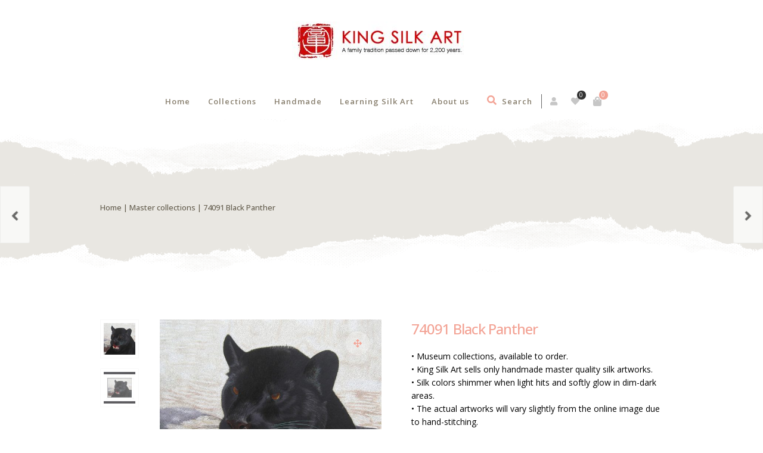

--- FILE ---
content_type: text/html; charset=UTF-8
request_url: https://silkart.com/product/brown-horse-with-a-blonde-mane-4
body_size: 23191
content:
<!DOCTYPE html><html xmlns="http://www.w3.org/1999/xhtml" lang="en-US"><head><meta http-equiv="Content-Type" content="text/html; charset=UTF-8" /><meta name="viewport" content="width=device-width, maximum-scale=1" /><link rel="profile" href="https://gmpg.org/xfn/11" /><link rel="pingback" href="https://silkart.com/xmlrpc.php" />  <title>74091 Black Panther | silkart</title><link rel="stylesheet" href="https://silkart.com/wp-content/cache/min/1/31925855c7d80dcf3de57c5baf4e31be.css" data-minify="1" /><meta name='robots' content='max-image-preview:large' />  <script type="application/ld+json" class="aioseop-schema">{}</script> <link rel="canonical" href="https://silkart.com/product/brown-horse-with-a-blonde-mane-4" /><link rel='dns-prefetch' href='//silkart.com' /><link rel='dns-prefetch' href='//fonts.googleapis.com' /><link rel='dns-prefetch' href='//i.ytimg.com' /><link rel='dns-prefetch' href='//www.googletagmanager.com' /><link rel='dns-prefetch' href='//fonts.gstatic.com' /><link rel='dns-prefetch' href='//q.stripe.com' /><link rel='dns-prefetch' href='//js.stripe.com' /><link rel='dns-prefetch' href='//www.google-analytics.com' /><link href='https://fonts.gstatic.com' crossorigin rel='preconnect' /><link rel="alternate" type="application/rss+xml" title="silkart &raquo; Feed" href="https://silkart.com/feed" /><link rel="alternate" type="application/rss+xml" title="silkart &raquo; Comments Feed" href="https://silkart.com/comments/feed" /><link rel="alternate" type="application/rss+xml" title="silkart &raquo; 74091 Black Panther Comments Feed" href="https://silkart.com/product/brown-horse-with-a-blonde-mane-4/feed" /><style id='wp-emoji-styles-inline-css' type='text/css'>img.wp-smiley,img.emoji{display:inline!important;border:none!important;box-shadow:none!important;height:1em!important;width:1em!important;margin:0 0.07em!important;vertical-align:-0.1em!important;background:none!important;padding:0!important}</style><style id='yith-wcwl-main-inline-css' type='text/css'>.yith-wcwl-share li a{color:#FFF}.yith-wcwl-share li a:hover{color:#FFF}.yith-wcwl-share a.facebook{background:#39599E;background-color:#39599E}.yith-wcwl-share a.facebook:hover{background:#595A5A;background-color:#595A5A}.yith-wcwl-share a.twitter{background:#45AFE2;background-color:#45AFE2}.yith-wcwl-share a.twitter:hover{background:#595A5A;background-color:#595A5A}.yith-wcwl-share a.pinterest{background:#AB2E31;background-color:#AB2E31}.yith-wcwl-share a.pinterest:hover{background:#595A5A;background-color:#595A5A}.yith-wcwl-share a.email{background:#FBB102;background-color:#FBB102}.yith-wcwl-share a.email:hover{background:#595A5A;background-color:#595A5A}.yith-wcwl-share a.whatsapp{background:#00A901;background-color:#00A901}.yith-wcwl-share a.whatsapp:hover{background:#595A5A;background-color:#595A5A}</style><style id='classic-theme-styles-inline-css' type='text/css'>
/*! This file is auto-generated */
.wp-block-button__link{color:#fff;background-color:#32373c;border-radius:9999px;box-shadow:none;text-decoration:none;padding:calc(.667em + 2px) calc(1.333em + 2px);font-size:1.125em}.wp-block-file__button{background:#32373c;color:#fff;text-decoration:none}</style><style id='global-styles-inline-css' type='text/css'>body{--wp--preset--color--black:#000;--wp--preset--color--cyan-bluish-gray:#abb8c3;--wp--preset--color--white:#fff;--wp--preset--color--pale-pink:#f78da7;--wp--preset--color--vivid-red:#cf2e2e;--wp--preset--color--luminous-vivid-orange:#ff6900;--wp--preset--color--luminous-vivid-amber:#fcb900;--wp--preset--color--light-green-cyan:#7bdcb5;--wp--preset--color--vivid-green-cyan:#00d084;--wp--preset--color--pale-cyan-blue:#8ed1fc;--wp--preset--color--vivid-cyan-blue:#0693e3;--wp--preset--color--vivid-purple:#9b51e0;--wp--preset--gradient--vivid-cyan-blue-to-vivid-purple:linear-gradient(135deg,rgba(6,147,227,1) 0%,rgb(155,81,224) 100%);--wp--preset--gradient--light-green-cyan-to-vivid-green-cyan:linear-gradient(135deg,rgb(122,220,180) 0%,rgb(0,208,130) 100%);--wp--preset--gradient--luminous-vivid-amber-to-luminous-vivid-orange:linear-gradient(135deg,rgba(252,185,0,1) 0%,rgba(255,105,0,1) 100%);--wp--preset--gradient--luminous-vivid-orange-to-vivid-red:linear-gradient(135deg,rgba(255,105,0,1) 0%,rgb(207,46,46) 100%);--wp--preset--gradient--very-light-gray-to-cyan-bluish-gray:linear-gradient(135deg,rgb(238,238,238) 0%,rgb(169,184,195) 100%);--wp--preset--gradient--cool-to-warm-spectrum:linear-gradient(135deg,rgb(74,234,220) 0%,rgb(151,120,209) 20%,rgb(207,42,186) 40%,rgb(238,44,130) 60%,rgb(251,105,98) 80%,rgb(254,248,76) 100%);--wp--preset--gradient--blush-light-purple:linear-gradient(135deg,rgb(255,206,236) 0%,rgb(152,150,240) 100%);--wp--preset--gradient--blush-bordeaux:linear-gradient(135deg,rgb(254,205,165) 0%,rgb(254,45,45) 50%,rgb(107,0,62) 100%);--wp--preset--gradient--luminous-dusk:linear-gradient(135deg,rgb(255,203,112) 0%,rgb(199,81,192) 50%,rgb(65,88,208) 100%);--wp--preset--gradient--pale-ocean:linear-gradient(135deg,rgb(255,245,203) 0%,rgb(182,227,212) 50%,rgb(51,167,181) 100%);--wp--preset--gradient--electric-grass:linear-gradient(135deg,rgb(202,248,128) 0%,rgb(113,206,126) 100%);--wp--preset--gradient--midnight:linear-gradient(135deg,rgb(2,3,129) 0%,rgb(40,116,252) 100%);--wp--preset--font-size--small:13px;--wp--preset--font-size--medium:20px;--wp--preset--font-size--large:36px;--wp--preset--font-size--x-large:42px;--wp--preset--spacing--20:.44rem;--wp--preset--spacing--30:.67rem;--wp--preset--spacing--40:1rem;--wp--preset--spacing--50:1.5rem;--wp--preset--spacing--60:2.25rem;--wp--preset--spacing--70:3.38rem;--wp--preset--spacing--80:5.06rem;--wp--preset--shadow--natural:6px 6px 9px rgba(0,0,0,.2);--wp--preset--shadow--deep:12px 12px 50px rgba(0,0,0,.4);--wp--preset--shadow--sharp:6px 6px 0 rgba(0,0,0,.2);--wp--preset--shadow--outlined:6px 6px 0 -3px rgba(255,255,255,1),6px 6px rgba(0,0,0,1);--wp--preset--shadow--crisp:6px 6px 0 rgba(0,0,0,1)}:where(.is-layout-flex){gap:.5em}:where(.is-layout-grid){gap:.5em}body .is-layout-flow>.alignleft{float:left;margin-inline-start:0;margin-inline-end:2em}body .is-layout-flow>.alignright{float:right;margin-inline-start:2em;margin-inline-end:0}body .is-layout-flow>.aligncenter{margin-left:auto!important;margin-right:auto!important}body .is-layout-constrained>.alignleft{float:left;margin-inline-start:0;margin-inline-end:2em}body .is-layout-constrained>.alignright{float:right;margin-inline-start:2em;margin-inline-end:0}body .is-layout-constrained>.aligncenter{margin-left:auto!important;margin-right:auto!important}body .is-layout-constrained>:where(:not(.alignleft):not(.alignright):not(.alignfull)){max-width:var(--wp--style--global--content-size);margin-left:auto!important;margin-right:auto!important}body .is-layout-constrained>.alignwide{max-width:var(--wp--style--global--wide-size)}body .is-layout-flex{display:flex}body .is-layout-flex{flex-wrap:wrap;align-items:center}body .is-layout-flex>*{margin:0}body .is-layout-grid{display:grid}body .is-layout-grid>*{margin:0}:where(.wp-block-columns.is-layout-flex){gap:2em}:where(.wp-block-columns.is-layout-grid){gap:2em}:where(.wp-block-post-template.is-layout-flex){gap:1.25em}:where(.wp-block-post-template.is-layout-grid){gap:1.25em}.has-black-color{color:var(--wp--preset--color--black)!important}.has-cyan-bluish-gray-color{color:var(--wp--preset--color--cyan-bluish-gray)!important}.has-white-color{color:var(--wp--preset--color--white)!important}.has-pale-pink-color{color:var(--wp--preset--color--pale-pink)!important}.has-vivid-red-color{color:var(--wp--preset--color--vivid-red)!important}.has-luminous-vivid-orange-color{color:var(--wp--preset--color--luminous-vivid-orange)!important}.has-luminous-vivid-amber-color{color:var(--wp--preset--color--luminous-vivid-amber)!important}.has-light-green-cyan-color{color:var(--wp--preset--color--light-green-cyan)!important}.has-vivid-green-cyan-color{color:var(--wp--preset--color--vivid-green-cyan)!important}.has-pale-cyan-blue-color{color:var(--wp--preset--color--pale-cyan-blue)!important}.has-vivid-cyan-blue-color{color:var(--wp--preset--color--vivid-cyan-blue)!important}.has-vivid-purple-color{color:var(--wp--preset--color--vivid-purple)!important}.has-black-background-color{background-color:var(--wp--preset--color--black)!important}.has-cyan-bluish-gray-background-color{background-color:var(--wp--preset--color--cyan-bluish-gray)!important}.has-white-background-color{background-color:var(--wp--preset--color--white)!important}.has-pale-pink-background-color{background-color:var(--wp--preset--color--pale-pink)!important}.has-vivid-red-background-color{background-color:var(--wp--preset--color--vivid-red)!important}.has-luminous-vivid-orange-background-color{background-color:var(--wp--preset--color--luminous-vivid-orange)!important}.has-luminous-vivid-amber-background-color{background-color:var(--wp--preset--color--luminous-vivid-amber)!important}.has-light-green-cyan-background-color{background-color:var(--wp--preset--color--light-green-cyan)!important}.has-vivid-green-cyan-background-color{background-color:var(--wp--preset--color--vivid-green-cyan)!important}.has-pale-cyan-blue-background-color{background-color:var(--wp--preset--color--pale-cyan-blue)!important}.has-vivid-cyan-blue-background-color{background-color:var(--wp--preset--color--vivid-cyan-blue)!important}.has-vivid-purple-background-color{background-color:var(--wp--preset--color--vivid-purple)!important}.has-black-border-color{border-color:var(--wp--preset--color--black)!important}.has-cyan-bluish-gray-border-color{border-color:var(--wp--preset--color--cyan-bluish-gray)!important}.has-white-border-color{border-color:var(--wp--preset--color--white)!important}.has-pale-pink-border-color{border-color:var(--wp--preset--color--pale-pink)!important}.has-vivid-red-border-color{border-color:var(--wp--preset--color--vivid-red)!important}.has-luminous-vivid-orange-border-color{border-color:var(--wp--preset--color--luminous-vivid-orange)!important}.has-luminous-vivid-amber-border-color{border-color:var(--wp--preset--color--luminous-vivid-amber)!important}.has-light-green-cyan-border-color{border-color:var(--wp--preset--color--light-green-cyan)!important}.has-vivid-green-cyan-border-color{border-color:var(--wp--preset--color--vivid-green-cyan)!important}.has-pale-cyan-blue-border-color{border-color:var(--wp--preset--color--pale-cyan-blue)!important}.has-vivid-cyan-blue-border-color{border-color:var(--wp--preset--color--vivid-cyan-blue)!important}.has-vivid-purple-border-color{border-color:var(--wp--preset--color--vivid-purple)!important}.has-vivid-cyan-blue-to-vivid-purple-gradient-background{background:var(--wp--preset--gradient--vivid-cyan-blue-to-vivid-purple)!important}.has-light-green-cyan-to-vivid-green-cyan-gradient-background{background:var(--wp--preset--gradient--light-green-cyan-to-vivid-green-cyan)!important}.has-luminous-vivid-amber-to-luminous-vivid-orange-gradient-background{background:var(--wp--preset--gradient--luminous-vivid-amber-to-luminous-vivid-orange)!important}.has-luminous-vivid-orange-to-vivid-red-gradient-background{background:var(--wp--preset--gradient--luminous-vivid-orange-to-vivid-red)!important}.has-very-light-gray-to-cyan-bluish-gray-gradient-background{background:var(--wp--preset--gradient--very-light-gray-to-cyan-bluish-gray)!important}.has-cool-to-warm-spectrum-gradient-background{background:var(--wp--preset--gradient--cool-to-warm-spectrum)!important}.has-blush-light-purple-gradient-background{background:var(--wp--preset--gradient--blush-light-purple)!important}.has-blush-bordeaux-gradient-background{background:var(--wp--preset--gradient--blush-bordeaux)!important}.has-luminous-dusk-gradient-background{background:var(--wp--preset--gradient--luminous-dusk)!important}.has-pale-ocean-gradient-background{background:var(--wp--preset--gradient--pale-ocean)!important}.has-electric-grass-gradient-background{background:var(--wp--preset--gradient--electric-grass)!important}.has-midnight-gradient-background{background:var(--wp--preset--gradient--midnight)!important}.has-small-font-size{font-size:var(--wp--preset--font-size--small)!important}.has-medium-font-size{font-size:var(--wp--preset--font-size--medium)!important}.has-large-font-size{font-size:var(--wp--preset--font-size--large)!important}.has-x-large-font-size{font-size:var(--wp--preset--font-size--x-large)!important}.wp-block-navigation a:where(:not(.wp-element-button)){color:inherit}:where(.wp-block-post-template.is-layout-flex){gap:1.25em}:where(.wp-block-post-template.is-layout-grid){gap:1.25em}:where(.wp-block-columns.is-layout-flex){gap:2em}:where(.wp-block-columns.is-layout-grid){gap:2em}.wp-block-pullquote{font-size:1.5em;line-height:1.6}</style><style id='rs-plugin-settings-inline-css' type='text/css'></style><style id='woocommerce-inline-inline-css' type='text/css'>.woocommerce form .form-row .required{visibility:visible}</style><link rel='stylesheet' id='zass-fonts-css' href='//fonts.googleapis.com/css?family=Open+Sans%3A100%2C100italic%2C200%2C200italic%2C300%2C300italic%2C400%2C400italic%2C500%2C500italic%2C600%2C600italic%2C700%2C700italic%2C800%2C800italic%2C900%2C900italic%26subset%3Dlatin&#038;ver=1.0.0&#038;display=swap' type='text/css' media='all' /><style id='zass-style-inline-css' type='text/css'>div.widget_categories ul li.current-cat>a:before,p.woocommerce-thankyou-order-received,.wpb_zass_banner a span.zass_banner-icon,.toggler:before,.zass-product-slider.owl-carousel .owl-nav .owl-prev:hover,.zass-product-slider.owl-carousel .owl-nav .owl-next:hover,.widget_shopping_cart_content p.buttons .button.checkout,.zass-portfolio-categories ul li a:hover,.zass-portfolio-categories ul li a.is-checked,.zass-event-countdown .is-countdown,.video_controlls a#video-volume:after,div.widget_categories ul li>a:hover:before,#main-menu ul.menu>li>a:hover,#main-menu ul.menu>li.current-menu-item>a,li.product-category.product a h3,.otw-input-wrap:before,.summary.entry-summary .yith-wcwl-add-to-wishlist a:before,.summary.entry-summary .yith-wcwl-add-to-wishlist a:after,.summary.entry-summary .compare::before,.prod_hold .price_hold:before,a.bbp-forum-title:hover,.portfolio_top .project-data .main-features .checklist li:before,body.zass_transparent_header #main-menu ul.menu>li.current_page_item>a:before,body.zass_transparent_header #main-menu ul.menu>li.current-menu-item>a:before,body.zass_transparent_header #main-menu ul.menu>li>a:hover:before{color:#f3a395}a.sidebar-trigger,#cart-module .cart-contents span.count,.wcmp_sorted_vendors:before,td.tribe-events-present>div:first-of-type,a.mob-close-toggle:hover,#main-menu ul.menu>li>a:before,.pagination .links a:hover,.dokan-pagination-container .dokan-pagination li a:hover,a.mob-menu-toggle i,.bbp-pagination-links a:hover,.zass-search-cart-holder #search.active>span:hover,a.close-off-canvas:hover,.zass_content_slider .owl-dot.active span,#main-menu ul.menu>li>.zass-custom-menu-label,li.product-category.product h3 mark:after,div.product-category.product h3 mark:after,#main-menu li ul.sub-menu li.zass_colum_title>a:after,#main-menu li ul.sub-menu li.zass_colum_title>a:before,.blog-post-meta span.sticky_post,#zass_price_range,.zass_image_list a.zass-magnific-gallery-item:before,#bbpress-forums>#subscription-toggle a.subscription-toggle,.widget>h3:first-child:before,.widget>h3:first-child:after,.zass-portfolio-categories ul li a:hover:before,.zass-portfolio-categories ul li a.is-checked:before,.zass-portfolio-categories ul li a:hover:after,.zass-portfolio-categories ul li a.is-checked:after,.flex-direction-nav a,ul.status-closed li.bbp-topic-title .bbp-topic-permalink:before,ul.sticky li.bbp-topic-title .bbp-topic-permalink:before,ul.super-sticky li.bbp-topic-title .bbp-topic-permalink:before{background-color:#f3a395}.bbp-topics-front ul.super-sticky,.blog-post.sticky,#main-menu li ul.sub-menu li.zass-highlight-menu-item:after,.error404 div.blog-post-excerpt,.zass_blog_masonry:not(.zass-related-blog-posts) .sticky .zass_post_data_holder,.zass-none-overlay.zass-10px-gap .portfolio-unit-holder:hover,.portfolio-unit-info a.portfolio-lightbox-link:hover,.zass-product-slider.owl-carousel .owl-nav .owl-prev:hover,.zass-product-slider.owl-carousel .owl-nav .owl-next:hover,.widget_shopping_cart_content p.buttons .button.checkout,.zass_banner_text:before,.zass_banner_text:after,body table.booked-calendar td.today .date span,.vc_tta-color-white.vc_tta-style-modern .vc_tta-tab.vc_active>a,.bbp-topics ul.super-sticky,.bbp-topics ul.sticky,.bbp-forum-content ul.sticky,a.sidebar-trigger:hover:after,.zass-pulsator-accent .wpb_wrapper:after,ul.tabs li.active a{border-color:#f3a395 !Important}::-moz-selection{background:#f3a395}::selection{background:#f3a395}.box-sort-filter .ui-slider-horizontal .ui-slider-handle,.widget_price_filter .ui-slider-handle.ui-state-default.ui-corner-all{background:#f3a395 !Important}li.product-category.product h3 mark,div.product-category.product h3 mark,.widget_shopping_cart_content a.remove:hover,.col2-set.addresses header a.edit{background:#main-site-color}blockquote,q{border-left-color:#f3a395}.double-bounce2{background-color:#f3a395}a,div.widget_categories ul li a:hover,div.widget_nav_menu ul li a:hover,div.widget_archive ul li a:hover,div.widget_recent_comments ul li a:hover,div.widget_pages ul li a:hover,div.widget_links ul li a:hover,div.widget_recent_entries ul a:hover,div.widget_meta ul li a:hover,div.widget_display_forums ul li a:hover,.widget_display_replies ul li a:hover,.widget_display_topics li>a.bbp-forum-title:hover,.widget_display_stats dt:hover,.widget_display_stats dd:hover,div.widget_display_views ul li a:hover,.widget_layered_nav ul li a:hover,.widget_product_categories ul li a:hover{color:#f3a395}a:hover{color:#d18d81}.sidebar .box h3,.wpb_widgetised_column .box h3,h2.widgettitle,h2.wpb_flickr_heading{color:#333}a.button,.wcv-navigation ul.menu.horizontal li a,.wcv-pro-dashboard input[type="submit"],.zass-pricing-table-button a,button.wcv-button,.widget_shopping_cart_content p.buttons .button,input.button,button.button,a.button-inline,#submit_btn,#submit,.wpcf7-submit,#bbpress-forums #bbp-search-form #bbp_search,form.mc4wp-form input[type=submit],form.mc4wp-form input[type=email]{border-radius:2em!important}a.button,button.wcv-button,input.button,.wcv-navigation ul.menu.horizontal li a,nav.woocommerce-MyAccount-navigation ul li a,button.button,a.button-inline,#submit_btn,#submit,.wpcf7-submit,.col2-set.addresses header a.edit,input.otw-submit,form.mc4wp-form input[type=submit],.tribe-events-button,input[type="submit"]{border-color:#7ebfbf;color:#7ebfbf}.wcmp_regi_main .button{border-color:#7ebfbf!important;color:#7ebfbf!important}a.button:hover,button.wcv-button:hover,input.button:hover,.wcv-navigation ul.menu.horizontal li a:hover,.wcv-navigation ul.menu.horizontal li.active a,button.button:hover,nav.woocommerce-MyAccount-navigation ul li.is-active a,nav.woocommerce-MyAccount-navigation ul li a:hover,a.button-inline:hover,#submit_btn:hover,#submit:hover,.wpcf7-submit:hover,.r_more:hover,.r_more_right:hover,div.prod_hold a.button.add_to_cart_button:hover,button.single_add_to_cart_button:hover,.zass-product-slide-cart .button.add_to_cart_button:hover,input.otw-submit:hover,form.mc4wp-form input[type=submit]:hover,.wc-proceed-to-checkout a.checkout-button.button:hover{border-color:#333333!important;color:#333333!important}.wcmp_regi_main .button:hover{border-color:#333333!important;color:#333333!important}div.prod_hold .new_prod{background-color:#92dede}div.prod_hold .sale,span.onsale,.count_holder_small .count_info:first-child{background-color:#f3a395}#zass_page_title h1.heading-title,#zass_page_title h1.heading-title a,.breadcrumb,.breadcrumb a,.zass-dark-skin #zass_page_title h1.heading-title a{color:#665f50}.zass_title_holder h6{color:#666}#zass_page_title.zass_title_holder.title_has_image h1.heading-title,#zass_page_title.zass_title_holder.title_has_image h6,#zass_page_title.zass_title_holder.title_has_image .breadcrumb,#zass_page_title.zass_title_holder.title_has_image .breadcrumb a{color:#FFF}.zass_title_holder,.zass_title_holder .inner:before,body.zass_header_left .zass_title_holder:not(.title_has_image) .inner{background-color:#e9e7e2}.zass_title_holder,body.zass_header_left .zass_title_holder:not(.title_has_image) .inner{border-color:#f1f1f1}.zass_title_holder .inner:before{border-color:transparent #f1f1f1 #f1f1f1 transparent}div.post .post-date,div.product.type-product .post-date,div.page.type-page .post-date,div.attachment .post-date{background-color:#92dede}.portfolio-unit-holder,.zass_image_list a.zass-magnific-gallery-item:before{background-color:#303038}div:not(.zass-none-overlay).portfolio-unit.masonry-unit a.portfolio-link,div:not(.zass-none-overlay).portfolio-unit.masonry-unit a.portfolio-link small,div:not(.zass-none-overlay).portfolio-unit.masonry-unit a.portfolio-link h4,div:not(.zass-none-overlay).portfolio-unit.masonry-unit,div:not(.zass-none-overlay).portfolio-unit.masonry-unit a.portfolio-link p,div:not(.zass-none-overlay).portfolio-unit.portfolio-col-2 a.portfolio-link,div:not(.zass-none-overlay).portfolio-unit.portfolio-col-2 a.portfolio-link small,div:not(.zass-none-overlay).portfolio-unit.portfolio-col-2 a.portfolio-link h4,div:not(.zass-none-overlay).portfolio-unit.portfolio-col-2,div:not(.zass-none-overlay).portfolio-unit.portfolio-col-2 a.portfolio-link p,div:not(.zass-none-overlay).portfolio-unit.portfolio-col-3 a.portfolio-link,div:not(.zass-none-overlay).portfolio-unit.portfolio-col-3 a.portfolio-link small,div:not(.zass-none-overlay).portfolio-unit.portfolio-col-3 a.portfolio-link h4,div:not(.zass-none-overlay).portfolio-unit.portfolio-col-3,div:not(.zass-none-overlay).portfolio-unit.portfolio-col-3 a.portfolio-link p,div:not(.zass-none-overlay).portfolio-unit.portfolio-col-4 a.portfolio-link,div:not(.zass-none-overlay).portfolio-unit.portfolio-col-4 a.portfolio-link small,div:not(.zass-none-overlay).portfolio-unit.portfolio-col-4 a.portfolio-link h4,div:not(.zass-none-overlay).portfolio-unit.portfolio-col-4,div:not(.zass-none-overlay).portfolio-unit.portfolio-col-4 a.portfolio-link p,div:not(.zass-none-overlay).similar_projects .portfolio-unit a.portfolio-link,div:not(.zass-none-overlay).similar_projects .portfolio-unit a.portfolio-link small,div:not(.zass-none-overlay).similar_projects .portfolio-unit a.portfolio-link h4,div:not(.zass-none-overlay).similar_projects .portfolio-unit,div:not(.zass-none-overlay).similar_projects .portfolio-unit a.portfolio-link p,div:not(.zass-none-overlay).owl-item .portfolio-unit a.portfolio-link,div:not(.zass-none-overlay).owl-item .portfolio-unit a.portfolio-link small,div:not(.zass-none-overlay).owl-item .portfolio-unit a.portfolio-link h4,div:not(.zass-none-overlay).owl-item .portfolio-unit,div:not(.zass-none-overlay).owl-item .portfolio-unit a.portfolio-link p,div:not(.zass-none-overlay).portfolio-unit.portfolio-col-5 a.portfolio-link,div:not(.zass-none-overlay).portfolio-unit.portfolio-col-5 a.portfolio-link small,div:not(.zass-none-overlay).portfolio-unit.portfolio-col-5 a.portfolio-link h4,div:not(.zass-none-overlay).portfolio-unit.portfolio-col-5,div:not(.zass-none-overlay).portfolio-unit.portfolio-col-5 a.portfolio-link p,div:not(.zass-none-overlay).portfolio-unit.portfolio-col-6 a.portfolio-link,div:not(.zass-none-overlay).portfolio-unit.portfolio-col-6 a.portfolio-link small,div:not(.zass-none-overlay).portfolio-unit.portfolio-col-6 a.portfolio-link h4,div:not(.zass-none-overlay).portfolio-unit.portfolio-col-6,div:not(.zass-none-overlay).portfolio-unit.portfolio-col-6 a.portfolio-link p,div:not(.zass-none-overlay).zass_image_list a.zass-magnific-gallery-item:after{color:#fff}.portfolio-unit-info a.portfolio-lightbox-link span{border-color:#fff}#header_top{background-color:#fff;border-color:#f5f5f5 !Important}body.zass-overlay-header #header_top .inner{background-color:#fff;border-color:#f5f5f5 !Important}#header_bottom,#header_bottom .inner:before{background-color:}#header_bottom,#header_bottom .inner:before{border-color:#f5f5f5 !Important}#main-menu ul.menu>li>a,#main-menu li div.zass-mega-menu>ul.sub-menu>li>a,.zass-wishlist-counter a,.zass-search-cart-holder a.sidebar-trigger:before,#header .zass-search-cart-holder .video_controlls a{color:#887f6e;font-size:13px;font-weight:600;font-style:normal}ul#mobile-menu.menu li a{font-size:13px;font-weight:600;font-style:normal}#main-menu ul.menu>li>a:hover,#main-menu ul.menu>li.current-menu-item>a,#main-menu ul.menu>li.zass-highlight-menu-item>a,body.zass_transparent_header #header #main-menu ul.menu>li>a:hover,body.zass_transparent_header #header #main-menu ul.menu>li.current-menu-item>a,#cart-module a.cart-contents,#main-menu li div.zass-mega-menu>ul.sub-menu>li>a:hover{color:#665f50}#main-menu ul.menu>li.zass-highlight-menu-item>a,#main-menu ul.menu>li.zass-highlight-menu-item:after,#main-menu li ul.sub-menu li a:hover{background-color:#f3a395}#main-menu ul.menu>li.zass-highlight-menu-item:after{border-color:#f3a395}#main-menu ul.menu li a i{color:#7ebfbf}ul#topnav2>li a,.zass-top-bar-message,#header_top .zass-social ul li a{color:#887f6e}ul#topnav2 li a:hover,body.zass_transparent_header ul#topnav2>li a:hover{color:#f3a395}ul#topnav2 ul.sub-menu li a:hover,.zass-dark-skin ul#topnav2 ul.sub-menu a:hover,.zass-dark-skin ul#topnav2 li:hover ul.sub-menu a:hover{background-color:#f3a395}ul#topnav2 li a:hover{background-color:}#pre_header,.toggler{background-color:#f0eeea}.toggler{border-color:#f0eeea}#pre_header .widget>h3:first-child{color:#333}#pre_header .widget>h3:first-child,#pre_header>.inner ul.product_list_widget li,#pre_header>.inner div.widget_nav_menu ul li a,#pre_header>.inner ul.products-list li{border-color:#e7e5e1}#pre_header>.inner div.widget_categories ul li,#pre_header>.inner div.widget_archive ul li,#pre_header>.inner div.widget_recent_comments ul li,#pre_header>.inner div.widget_pages ul li,#pre_header>.inner div.widget_links ul li,#pre_header>.inner div.widget_recent_entries ul li,#pre_header>.inner div.widget_meta ul li,#pre_header>.inner div.widget_display_forums ul li,#pre_header>.inner .widget_display_replies ul li,#pre_header>.inner .widget_display_views ul li{border-color:#e7e5e1}#pre_header a{color:#666}@media only screen and (min-width:1024px){body.zass_transparent_header #header #logo .zass-logo-title,body.zass_transparent_header #header #zass-account-holder a,body.zass_transparent_header #header #zass-account-holder a i,body.zass_transparent_header #header .zass-search-cart-holder .video_controlls a,body.zass_transparent_header #header #logo .zass-logo-subtitle,body.zass_transparent_header #header #main-menu ul.menu>li>a,body.zass_transparent_header #header .zass-search-cart-holder #search>span:after,body.zass_transparent_header .zass-search-cart-holder a.sidebar-trigger:before,body.zass_transparent_header #header #cart-module a.cart-contents,body.zass_transparent_header #header #cart-module a.cart-contents:before,body.zass_transparent_header #header .zass-wishlist-counter a,body.zass_transparent_header #header .zass-wishlist-counter a i{color:#FFF !Important}}#header,#header2{background-color:#fff}body.zass-overlay-header #header .main_menu_holder{background-color:#fff}#footer{background:url(https://silkart.com/wp-content/uploads/2018/09/zass_dark_hero1-3.jpg) top center no-repeat scroll}#footer{background-color:#f0eeea}#footer{background-size:cover}@media only screen and (min-width:1024px){body.zass_header_left.zass-overlay-header #footer,body.zass_header_left.zass-overlay-header #powered{background:none}body.zass_header_left.zass-overlay-header #footer .inner{background-color:#f0eeea}body.zass_header_left.zass-overlay-header #powered .inner{background-color:}}#footer .widget>h3:first-child{color:#fff;border-color:#6e5544}#footer>.inner ul.product_list_widget li,#footer>.inner div.widget_nav_menu ul li a,#footer>.inner ul.products-list li,#zass_footer_menu>li{border-color:#6e5544}#zass_footer_menu>li a,#powered a,#powered .zass-social ul li a{color:#fff}#footer>.inner a{color:#fff}#footer{color:#cecece}#footer>.inner div.widget_categories ul li,#footer>.inner div.widget_archive ul li,#footer>.inner div.widget_recent_comments ul li,#footer>.inner div.widget_pages ul li,#footer>.inner div.widget_links ul li,#footer>.inner div.widget_recent_entries ul li,#footer>.inner div.widget_meta ul li,#footer>.inner div.widget_display_forums ul li,#footer>.inner .widget_display_replies ul li,#footer>.inner .widget_display_views ul li,#footer>.inner div.widget_nav_menu ul li a{border-color:#6e5544}#powered{background-color:;color:#cecece}body{font-family:Open Sans;font-size:14px;color:#000}#header #logo .zass-logo-subtitle,#header2 #logo .zass-logo-subtitle{color:#000}#header #logo .zass-logo-title,#header2 #logo .zass-logo-title{color:#333;font-size:24px;font-weight:800;font-style:normal}h1,.zass-counter-h1,.zass-typed-h1,.term-description p:first-of-type:first-letter,.zass-dropcap p:first-letter,.zass-dropcap h1:first-letter,.zass-dropcap h2:first-letter,.zass-dropcap h3:first-letter,.zass-dropcap h4:first-letter,.zass-dropcap h5:first-letter,.zass-dropcap h6:first-letter{color:#000;font-size:62px;font-weight:800;font-style:normal}h2,.zass-counter-h2,.zass-typed-h2,.icon_teaser h3:first-child,body.woocommerce-account #customer_login.col2-set .owl-nav button,#customer_login.u-columns.col2-set .owl-nav button{color:#000;font-size:44px;font-weight:800;font-style:normal}h3,.zass-counter-h3,.zass-typed-h3{color:#000;font-size:34px;font-weight:700;font-style:normal}h4,.zass-counter-h4,.zass-typed-h4{color:#000;font-size:24px;font-weight:500;font-style:normal}h5,.zass-counter-h5,.zass-typed-h5{color:#000;font-size:18px;font-weight:500;font-style:normal}h6,.zass-counter-h6,.zass-typed-h6{color:#000;font-size:16px}div.prod_hold a.button.add_to_cart_button,button.single_add_to_cart_button,.wc-proceed-to-checkout a.checkout-button.button,.zass-product-slide-cart .button.add_to_cart_button{border-color:#f3a395!important;color:#f3a395!important}table.compare-list .add-to-cart td a.zass-quick-view-link,table.compare-list .add-to-cart td a.compare.button{display:none!important}</style> <script type="text/javascript" src="https://silkart.com/wp-includes/js/jquery/jquery.min.js?ver=3.7.1" id="jquery-core-js"></script>     <script type="text/javascript" id="wc-add-to-cart-js-extra">/* <![CDATA[ */ var wc_add_to_cart_params = {"ajax_url":"\/wp-admin\/admin-ajax.php","wc_ajax_url":"\/?wc-ajax=%%endpoint%%","i18n_view_cart":"View cart","cart_url":"https:\/\/silkart.com\/cart","is_cart":"","cart_redirect_after_add":"no"}; /* ]]> */</script>   <script type="text/javascript" id="woocommerce-tokenization-form-js-extra">/* <![CDATA[ */ var wc_tokenization_form_params = {"is_registration_required":"","is_logged_in":""}; /* ]]> */</script>   <link rel="https://api.w.org/" href="https://silkart.com/wp-json/" /><link rel="alternate" type="application/json" href="https://silkart.com/wp-json/wp/v2/product/2750" /><link rel="EditURI" type="application/rsd+xml" title="RSD" href="https://silkart.com/xmlrpc.php?rsd" /><meta name="generator" content="WordPress 6.4.7" /><meta name="generator" content="WooCommerce 4.2.5" /><link rel='shortlink' href='https://silkart.com/?p=2750' /><link rel="alternate" type="application/json+oembed" href="https://silkart.com/wp-json/oembed/1.0/embed?url=https%3A%2F%2Fsilkart.com%2Fproduct%2Fbrown-horse-with-a-blonde-mane-4" /><link rel="alternate" type="text/xml+oembed" href="https://silkart.com/wp-json/oembed/1.0/embed?url=https%3A%2F%2Fsilkart.com%2Fproduct%2Fbrown-horse-with-a-blonde-mane-4&#038;format=xml" /> <style type="text/css">.dgwt-wcas-ico-magnifier,.dgwt-wcas-ico-magnifier-handler{max-width:20px}.dgwt-wcas-search-wrapp{max-width:50px}</style><noscript><style>.woocommerce-product-gallery{opacity:1!important}</style></noscript><meta name="generator" content="Powered by WPBakery Page Builder - drag and drop page builder for WordPress."/><meta name="generator" content="Powered by Slider Revolution 6.2.6 - responsive, Mobile-Friendly Slider Plugin for WordPress with comfortable drag and drop interface." /><link rel="icon" href="https://silkart.com/wp-content/uploads/2020/09/silkart_favicon.jpg" sizes="32x32" /><link rel="icon" href="https://silkart.com/wp-content/uploads/2020/09/silkart_favicon.jpg" sizes="192x192" /><link rel="apple-touch-icon" href="https://silkart.com/wp-content/uploads/2020/09/silkart_favicon.jpg" /><meta name="msapplication-TileImage" content="https://silkart.com/wp-content/uploads/2020/09/silkart_favicon.jpg" />  <style type="text/css" id="wp-custom-css">#main .product_tag-vertical img{width:40vw;height:50vmin}#header_top{display:contents}#main .product_tag-square img{margin-top:18%;width:45vmax}#main .product_tag-horizontal img{margin-top:33%}.related.products .product_tag-horizontal .image img{margin-top:33%;height:10vw}.related.products .product_tag-square .image img{margin-top:18%;height:15.5vw}.related.products .product_tag-vertical .image img{height:22vw}div.product_tag-square .image img{margin-top:18%;height:15.5vw}#main .product_cat-gift-collections img{width:17vw;height:17vw}div.prod_hold.product_cat-gift-collections .sale{top:.7vw;left:.6vw;padding:2px}div.prod_hold.product_tag-vertical .sale{top:1vw;left:.6vw;padding:2px}div.prod_hold.product_tag-square .sale{top:2.2vw;left:.6vw;padding:2px}div.prod_hold.product_tag-horizontal .sale{top:4.5vw;left:.6vw;padding:2px}div.prod_hold .new_prod{padding:2px;top:1vw;right:10px}div.prod_hold.product_tag-horizontal .new_prod{padding:2px;top:4.5vw;right:10px}div.prod_hold.product_tag-square .new_prod{padding:2px;top:2.2vw;right:10px}#s{padding-top:1.3vw;padding-bottom:1.3vw;padding-left:1.3vw;padding-right:1.3vw;margin-left:1.5vw;margin-right:1.5vw;border-width:1px;border-style:solid;border-color:#161515}#h{padding-top:1.3vw;padding-bottom:1.3vw;padding-left:1.3vw;padding-right:1.3vw;border-width:1px;border-style:solid;border-color:#161515}#v{padding-top:2.3vw;padding-bottom:2.3vw;padding-left:1.2vw;padding-right:1.2vw;margin-left:2.5vw;margin-right:2.5vw;border-width:1px;border-style:solid;border-color:#161515}#main-menu .sidebar-trigger{display:none}#main-menu #search{display:none}#main-menu li ul.sub-menu li a{width:150px}#main-menu ul.menu li a i{color:#f3a395}.design-1 .pcdfwoo-product-cat_inner .pcdfwoo_title .pcdfwoo_count{background:#f3a395}.design-1 .pcdfwoo-product-cat_inner .pcdfwoo_title{font-size:12px}.wp-video{margin:auto}#content div.product div.summary h1.heading-title{font-weight:500;letter-spacing:-1px;color:#f3a395}div.product .price span.amount{font-size:15px}iframe{margin-left:25%;width:32vw;height:20vw}</style><noscript><style>.wpb_animate_when_almost_visible{opacity:1}</style></noscript><noscript><style id="rocket-lazyload-nojs-css">.rll-youtube-player,[data-lazy-src]{display:none!important}</style></noscript><meta name="google-site-verification" content="_vtH8LeLDu7smarzBROoeiWbnxz2C1Ki_-eYNvCtD4Y" /> <script async src="https://www.googletagmanager.com/gtag/js?id=UA-177633333-1"></script> <script>window.dataLayer = window.dataLayer || [];
		  function gtag(){dataLayer.push(arguments);}
		  gtag('js', new Date());

		  gtag('config', 'UA-177633333-1');</script> <style>.mask{display:none!important}</style></head><body data-rsssl=1 class="product-template-default single single-product postid-2750 theme-zass woocommerce woocommerce-page woocommerce-no-js zass_fullwidth zass_logo_center_menu_below euxno-no-top-header zass-accent-tearoff wpb-js-composer js-comp-ver-6.2.0 vc_responsive"><div class="mask"><div id="spinner"><div class="double-bounce1"></div><div class="double-bounce2"></div></div></div> <audio id="cart_add_sound" controls preload="auto" hidden="hidden"> <source src="https://silkart.com/wp-content/themes/zass/js/cart_add.wav" type="audio/wav"> </audio><div id="menu_mobile" class="menu-main-menu-container"><a class="mob-close-toggle"></a><ul id="mobile-menu" class="menu"><li id="menu-item-1483" class="menu-item menu-item-type-post_type menu-item-object-page menu-item-home menu-item-1483"><a href="https://silkart.com/">Home</a></li><li id="menu-item-1940" class="menu-item menu-item-type-custom menu-item-object-custom menu-item-has-children menu-item-1940"><a href="#">Collections</a><ul class="sub-menu"><li id="menu-item-2706" class="menu-item menu-item-type-custom menu-item-object-custom menu-item-has-children menu-item-2706"><a href="#">&#8211;</a><ul class="sub-menu"><li id="menu-item-2696" class="menu-item menu-item-type-taxonomy menu-item-object-product_tag menu-item-2696"><a href="https://silkart.com/product-tag/flower">Flower collections</a></li><li id="menu-item-2699" class="menu-item menu-item-type-taxonomy menu-item-object-product_tag menu-item-2699"><a href="https://silkart.com/product-tag/wildlife">Wildlife collections</a></li><li id="menu-item-2697" class="menu-item menu-item-type-taxonomy menu-item-object-product_tag menu-item-2697"><a href="https://silkart.com/product-tag/scenery">Scenery collections</a></li></ul></li><li id="menu-item-2708" class="menu-item menu-item-type-custom menu-item-object-custom menu-item-has-children menu-item-2708"><a href="#">&#8211;</a><ul class="sub-menu"><li id="menu-item-2712" class="menu-item menu-item-type-taxonomy menu-item-object-product_tag menu-item-2712"><a href="https://silkart.com/product-tag/oriental-collections">Oriental collections</a></li><li id="menu-item-2717" class="menu-item menu-item-type-taxonomy menu-item-object-product_tag menu-item-2717"><a href="https://silkart.com/product-tag/western-collections">Western collections</a></li><li id="menu-item-2698" class="menu-item menu-item-type-taxonomy menu-item-object-product_tag menu-item-2698"><a href="https://silkart.com/product-tag/people-collections">People collections</a></li></ul></li><li id="menu-item-2711" class="menu-item menu-item-type-custom menu-item-object-custom menu-item-has-children menu-item-2711"><a href="#">&#8211;</a><ul class="sub-menu"><li id="menu-item-2449" class="menu-item menu-item-type-taxonomy menu-item-object-product_tag menu-item-2449"><a href="https://silkart.com/product-tag/vertical-sizes">Vertical sizes</a></li><li id="menu-item-2448" class="menu-item menu-item-type-taxonomy menu-item-object-product_tag menu-item-2448"><a href="https://silkart.com/product-tag/horizontal-sizes">Horizontal sizes</a></li><li id="menu-item-2450" class="menu-item menu-item-type-taxonomy menu-item-object-product_tag menu-item-2450"><a href="https://silkart.com/product-tag/square-sizes">Square sizes</a></li></ul></li></ul></li><li id="menu-item-5047" class="menu-item menu-item-type-custom menu-item-object-custom menu-item-has-children menu-item-5047"><a href="#">Handmade</a><ul class="sub-menu"><li id="menu-item-5046" class="menu-item menu-item-type-post_type menu-item-object-page menu-item-5046"><a href="https://silkart.com/the-silk-art-process">Handmade Process</a></li><li id="menu-item-1630" class="menu-item menu-item-type-post_type menu-item-object-page menu-item-1630"><a href="https://silkart.com/handmade">Handmade vs Machine</a></li><li id="menu-item-5183" class="menu-item menu-item-type-post_type menu-item-object-page menu-item-5183"><a href="https://silkart.com/quality-comparison">Quality Comparison</a></li></ul></li><li id="menu-item-1458" class="menu-item menu-item-type-custom menu-item-object-custom menu-item-has-children menu-item-1458"><a href="#">Learning Silk Art</a><ul class="sub-menu"><li id="menu-item-5311" class="menu-item menu-item-type-post_type menu-item-object-page menu-item-5311"><a href="https://silkart.com/silk-art-history-2">Silk Art History</a></li><li id="menu-item-1859" class="menu-item menu-item-type-post_type menu-item-object-page menu-item-1859"><a href="https://silkart.com/famous-silk-art">Famous Silk Art</a></li><li id="menu-item-1892" class="menu-item menu-item-type-post_type menu-item-object-page menu-item-1892"><a href="https://silkart.com/myths-of-silk-art">Myths of Silk Art</a></li><li id="menu-item-1906" class="menu-item menu-item-type-post_type menu-item-object-page menu-item-1906"><a href="https://silkart.com/value">Value of Silk Art</a></li></ul></li><li id="menu-item-1922" class="menu-item menu-item-type-custom menu-item-object-custom menu-item-has-children menu-item-1922"><a href="#">About us</a><ul class="sub-menu"><li id="menu-item-1976" class="menu-item menu-item-type-post_type menu-item-object-page menu-item-1976"><a href="https://silkart.com/our-story">Our story</a></li><li id="menu-item-1931" class="menu-item menu-item-type-post_type menu-item-object-page menu-item-1931"><a href="https://silkart.com/contact-us">Contact Us</a></li><li id="menu-item-2136" class="menu-item menu-item-type-post_type menu-item-object-page menu-item-2136"><a href="https://silkart.com/faq">FAQ</a></li><li id="menu-item-1999" class="menu-item menu-item-type-post_type menu-item-object-page menu-item-1999"><a href="https://silkart.com/shipping-return-policy">Shipping &#038; Return Policy</a></li></ul></li><li id="menu-item-2983" class="menu-item menu-item-type-custom menu-item-object-custom menu-item-has-children menu-item-2983"><a href="#">Search</a><ul class="sub-menu"><li id="menu-item-2939" class="menu-item menu-item-type-custom menu-item-object-custom menu-item-2939"><div class="dgwt-wcas-search-wrapp dgwt-wcas-no-submit woocommerce js-dgwt-wcas-layout-classic dgwt-wcas-layout-classic"><form class="dgwt-wcas-search-form" role="search" action="https://silkart.com/" method="get"><div class="dgwt-wcas-sf-wrapp"> <svg version="1.1" class="dgwt-wcas-ico-magnifier" xmlns="http://www.w3.org/2000/svg" xmlns:xlink="http://www.w3.org/1999/xlink" x="0px" y="0px" viewBox="0 0 51.539 51.361" enable-background="new 0 0 51.539 51.361" xml:space="preserve"> <path d="M51.539,49.356L37.247,35.065c3.273-3.74,5.272-8.623,5.272-13.983c0-11.742-9.518-21.26-21.26-21.26 S0,9.339,0,21.082s9.518,21.26,21.26,21.26c5.361,0,10.244-1.999,13.983-5.272l14.292,14.292L51.539,49.356z M2.835,21.082 c0-10.176,8.249-18.425,18.425-18.425s18.425,8.249,18.425,18.425S31.436,39.507,21.26,39.507S2.835,31.258,2.835,21.082z"/> </svg> <label class="screen-reader-text" for="dgwt-wcas-search-input-1406">Products search</label> <input id="dgwt-wcas-search-input-1406" type="search" class="dgwt-wcas-search-input" name="s" value="" placeholder=" Search for artworks" autocomplete="off" /><div class="dgwt-wcas-preloader"></div> <input type="hidden" name="post_type" value="product"/> <input type="hidden" name="dgwt_wcas" value="1"/></div></form></div></li></ul></li></ul></div><div id="container"><div id="header"><div class="inner main_menu_holder fixed"><div id="logo"> <a href="https://silkart.com/" title="silkart" rel="home"> <img width="300" height="100" src="https://silkart.com/wp-content/uploads/2020/07/king-silk-art-logo-e1594345960264.jpg" class="" alt="King silk art Logo" decoding="async" /><img width="282" height="57" src="https://silkart.com/wp-content/uploads/2022/01/King_silk_art_logo.png" class="transparent_logo" alt="" decoding="async" srcset="https://silkart.com/wp-content/uploads/2022/01/King_silk_art_logo.png 282w, https://silkart.com/wp-content/uploads/2022/01/King_silk_art_logo-200x40.png 200w, https://silkart.com/wp-content/uploads/2022/01/King_silk_art_logo-100x20.png 100w, https://silkart.com/wp-content/uploads/2022/01/King_silk_art_logo-50x10.png 50w, https://silkart.com/wp-content/uploads/2022/01/King_silk_art_logo-64x13.png 64w" sizes="(max-width: 282px) 100vw, 282px" /> </a></div> <a class="mob-menu-toggle" href="#"><i class="fa fa-bars"></i></a><div class="zass-search-cart-holder"><div id="search"><form action="https://silkart.com/" id="searchform" method="get"><div> <input type="submit" id="searchsubmit" value="Search"/> <input type="text" id="s" name="s" value="" placeholder='Search' /></div></form></div><ul id="cart-module" class="site-header-cart"><li class=""> <a class="cart-contents" href="https://silkart.com/cart" title="View your shopping cart"> <span class="count">0</span> </a></li><li><div class="widget woocommerce widget_shopping_cart"><div class="widget_shopping_cart_content"></div></div></li></ul><div class="zass-wishlist-counter"> <a href="https://silkart.com/wishlist/" title="Wishlist"> <i class="fa fa-heart"></i> <span class="zass-wish-number">0</span> </a></div><div id="zass-account-holder"> <a href="https://silkart.com/my-account" title="My Account"> <i class="fa fa-user"></i> </a></div></div><div id="main-menu" class="menu-main-menu-container"><ul id="main_nav" class="menu"><li class="menu-item menu-item-type-post_type menu-item-object-page menu-item-home menu-item-1483"><a href="https://silkart.com/">Home</a></li><li class="menu-item menu-item-type-custom menu-item-object-custom menu-item-has-children menu-item-1940"><a href="#">Collections</a><div class="zass-mega-menu" style="display:none"><ul class="sub-menu"><li class="menu-item menu-item-type-custom menu-item-object-custom menu-item-has-children menu-item-2706 zass_colum_title"><ul class="sub-menu"><li class="menu-item menu-item-type-taxonomy menu-item-object-product_tag menu-item-2696"><a href="https://silkart.com/product-tag/flower">Flower collections</a></li><li class="menu-item menu-item-type-taxonomy menu-item-object-product_tag menu-item-2699"><a href="https://silkart.com/product-tag/wildlife">Wildlife collections</a></li><li class="menu-item menu-item-type-taxonomy menu-item-object-product_tag menu-item-2697"><a href="https://silkart.com/product-tag/scenery">Scenery collections</a></li></ul></li><li class="menu-item menu-item-type-custom menu-item-object-custom menu-item-has-children menu-item-2708 zass_colum_title"><ul class="sub-menu"><li class="menu-item menu-item-type-taxonomy menu-item-object-product_tag menu-item-2712"><a href="https://silkart.com/product-tag/oriental-collections">Oriental collections</a></li><li class="menu-item menu-item-type-taxonomy menu-item-object-product_tag menu-item-2717"><a href="https://silkart.com/product-tag/western-collections">Western collections</a></li><li class="menu-item menu-item-type-taxonomy menu-item-object-product_tag menu-item-2698"><a href="https://silkart.com/product-tag/people-collections">People collections</a></li></ul></li><li class="menu-item menu-item-type-custom menu-item-object-custom menu-item-has-children menu-item-2711 zass_colum_title"><ul class="sub-menu"><li class="menu-item menu-item-type-taxonomy menu-item-object-product_tag menu-item-2449"><a href="https://silkart.com/product-tag/vertical-sizes">Vertical sizes</a></li><li class="menu-item menu-item-type-taxonomy menu-item-object-product_tag menu-item-2448"><a href="https://silkart.com/product-tag/horizontal-sizes">Horizontal sizes</a></li><li class="menu-item menu-item-type-taxonomy menu-item-object-product_tag menu-item-2450"><a href="https://silkart.com/product-tag/square-sizes">Square sizes</a></li></ul></li></ul></div></li><li class="menu-item menu-item-type-custom menu-item-object-custom menu-item-has-children menu-item-5047"><a href="#">Handmade</a><ul class="sub-menu"><li class="menu-item menu-item-type-post_type menu-item-object-page menu-item-5046"><a href="https://silkart.com/the-silk-art-process">Handmade Process</a></li><li class="menu-item menu-item-type-post_type menu-item-object-page menu-item-1630"><a href="https://silkart.com/handmade">Handmade vs Machine</a></li><li class="menu-item menu-item-type-post_type menu-item-object-page menu-item-5183"><a href="https://silkart.com/quality-comparison">Quality Comparison</a></li></ul></li><li class="menu-item menu-item-type-custom menu-item-object-custom menu-item-has-children menu-item-1458"><a href="#">Learning Silk Art</a><ul class="sub-menu"><li class="menu-item menu-item-type-post_type menu-item-object-page menu-item-5311"><a href="https://silkart.com/silk-art-history-2">Silk Art History</a></li><li class="menu-item menu-item-type-post_type menu-item-object-page menu-item-1859"><a href="https://silkart.com/famous-silk-art">Famous Silk Art</a></li><li class="menu-item menu-item-type-post_type menu-item-object-page menu-item-1892"><a href="https://silkart.com/myths-of-silk-art">Myths of Silk Art</a></li><li class="menu-item menu-item-type-post_type menu-item-object-page menu-item-1906"><a href="https://silkart.com/value">Value of Silk Art</a></li></ul></li><li class="menu-item menu-item-type-custom menu-item-object-custom menu-item-has-children menu-item-1922"><a href="#">About us</a><ul class="sub-menu"><li class="menu-item menu-item-type-post_type menu-item-object-page menu-item-1976"><a href="https://silkart.com/our-story">Our story</a></li><li class="menu-item menu-item-type-post_type menu-item-object-page menu-item-1931"><a href="https://silkart.com/contact-us">Contact Us</a></li><li class="menu-item menu-item-type-post_type menu-item-object-page menu-item-2136"><a href="https://silkart.com/faq">FAQ</a></li><li class="menu-item menu-item-type-post_type menu-item-object-page menu-item-1999"><a href="https://silkart.com/shipping-return-policy">Shipping &#038; Return Policy</a></li></ul></li><li class="menu-item menu-item-type-custom menu-item-object-custom menu-item-has-children menu-item-2983 zass-link-has-icon"><a href="#"><i class="fas fa-search"></i> Search</a><ul class="sub-menu"><li class="menu-item menu-item-type-custom menu-item-object-custom menu-item-2939"><div class="dgwt-wcas-search-wrapp dgwt-wcas-no-submit woocommerce js-dgwt-wcas-layout-classic dgwt-wcas-layout-classic"><form class="dgwt-wcas-search-form" role="search" action="https://silkart.com/" method="get"><div class="dgwt-wcas-sf-wrapp"> <svg version="1.1" class="dgwt-wcas-ico-magnifier" xmlns="http://www.w3.org/2000/svg" xmlns:xlink="http://www.w3.org/1999/xlink" x="0px" y="0px" viewBox="0 0 51.539 51.361" enable-background="new 0 0 51.539 51.361" xml:space="preserve"> <path d="M51.539,49.356L37.247,35.065c3.273-3.74,5.272-8.623,5.272-13.983c0-11.742-9.518-21.26-21.26-21.26 S0,9.339,0,21.082s9.518,21.26,21.26,21.26c5.361,0,10.244-1.999,13.983-5.272l14.292,14.292L51.539,49.356z M2.835,21.082 c0-10.176,8.249-18.425,18.425-18.425s18.425,8.249,18.425,18.425S31.436,39.507,21.26,39.507S2.835,31.258,2.835,21.082z"/> </svg> <label class="screen-reader-text" for="dgwt-wcas-search-input-26c3">Products search</label> <input id="dgwt-wcas-search-input-26c3" type="search" class="dgwt-wcas-search-input" name="s" value="" placeholder=" Search for artworks" autocomplete="off" /><div class="dgwt-wcas-preloader"></div> <input type="hidden" name="post_type" value="product"/> <input type="hidden" name="dgwt_wcas" value="1"/></div></form></div></li></ul></li></ul></div></div></div><div class="sidebar off-canvas-sidebar"> <a class="close-off-canvas" href="#"></a><div class="off-canvas-wrapper"><div id="woocommerce_product_categories-2" class="widget box woocommerce widget_product_categories"><h3>Product Categories</h3><ul class="product-categories"><li class="cat-item cat-item-38"><a href="https://silkart.com/product-category/celebrations">Celebrations</a></li><li class="cat-item cat-item-39"><a href="https://silkart.com/product-category/home-living">Home &amp; Living</a></li><li class="cat-item cat-item-40"><a href="https://silkart.com/product-category/accessories">Accessories</a></li><li class="cat-item cat-item-80"><a href="https://silkart.com/product-category/gift-collections">Gifts collections</a></li><li class="cat-item cat-item-81 current-cat"><a href="https://silkart.com/product-category/master-collections">Master collections</a></li><li class="cat-item cat-item-82"><a href="https://silkart.com/product-category/museum-collections">Museum collections</a></li></ul></div></div></div><div id="content" class="content-area zass-right-sidebar has-off-canvas-sidebar"><div id="zass_page_title" class="zass_title_holder" ><div class="inner fixed"><div class="breadcrumb"><a href="https://silkart.com/">Home</a> | <a href="https://silkart.com/product-category/master-collections">Master collections</a> | 74091 Black Panther</div></div></div><div id="products-wrapper" class="inner site-main" role="main"> <a class="sidebar-trigger" href="#">show</a><div class="woocommerce-notices-wrapper"></div><div id="product-2750" class="box box-common fixed product type-product post-2750 status-publish first outofstock product_cat-master-collections product_tag-framed-size66x76cm product_tag-horizontal-sizes product_tag-image-size40x50cm product_tag-wildlife has-post-thumbnail shipping-taxable product-type-simple"><div class="content_holder"><div class="woocommerce-product-gallery woocommerce-product-gallery--with-images woocommerce-product-gallery--columns-4 images" data-columns="4" style="opacity: 0; transition: opacity .25s ease-in-out;"><figure class="woocommerce-product-gallery__wrapper"><div data-thumb="https://silkart.com/wp-content/uploads/2020/07/74091-100x100.jpg" data-thumb-alt="" class="woocommerce-product-gallery__image"><a href="https://silkart.com/wp-content/uploads/2020/07/74091.jpg"><img width="600" height="483" src="https://silkart.com/wp-content/uploads/2020/07/74091-600x483.jpg" class="wp-post-image" alt="" title="74091" data-caption="" data-src="https://silkart.com/wp-content/uploads/2020/07/74091.jpg" data-large_image="https://silkart.com/wp-content/uploads/2020/07/74091.jpg" data-large_image_width="2477" data-large_image_height="1992" decoding="async" fetchpriority="high" srcset="https://silkart.com/wp-content/uploads/2020/07/74091-600x483.jpg 600w, https://silkart.com/wp-content/uploads/2020/07/74091-800x643.jpg 800w, https://silkart.com/wp-content/uploads/2020/07/74091-300x241.jpg 300w, https://silkart.com/wp-content/uploads/2020/07/74091-768x618.jpg 768w, https://silkart.com/wp-content/uploads/2020/07/74091-1024x823.jpg 1024w, https://silkart.com/wp-content/uploads/2020/07/74091-1130x909.jpg 1130w, https://silkart.com/wp-content/uploads/2020/07/74091-550x442.jpg 550w, https://silkart.com/wp-content/uploads/2020/07/74091-187x150.jpg 187w, https://silkart.com/wp-content/uploads/2020/07/74091-100x80.jpg 100w, https://silkart.com/wp-content/uploads/2020/07/74091-50x40.jpg 50w" sizes="(max-width: 600px) 100vw, 600px" /></a></div><div data-thumb="https://silkart.com/wp-content/uploads/2020/07/74091-black-frame-100x100.jpg" data-thumb-alt="" class="woocommerce-product-gallery__image"><a href="https://silkart.com/wp-content/uploads/2020/07/74091-black-frame.jpg"><img width="600" height="506" src="https://silkart.com/wp-content/uploads/2020/07/74091-black-frame-600x506.jpg" class="" alt="" title="74091-black frame" data-caption="" data-src="https://silkart.com/wp-content/uploads/2020/07/74091-black-frame.jpg" data-large_image="https://silkart.com/wp-content/uploads/2020/07/74091-black-frame.jpg" data-large_image_width="3359" data-large_image_height="2835" decoding="async" srcset="https://silkart.com/wp-content/uploads/2020/07/74091-black-frame-600x506.jpg 600w, https://silkart.com/wp-content/uploads/2020/07/74091-black-frame-300x253.jpg 300w, https://silkart.com/wp-content/uploads/2020/07/74091-black-frame-768x648.jpg 768w, https://silkart.com/wp-content/uploads/2020/07/74091-black-frame-1024x864.jpg 1024w, https://silkart.com/wp-content/uploads/2020/07/74091-black-frame-1130x954.jpg 1130w, https://silkart.com/wp-content/uploads/2020/07/74091-black-frame-800x675.jpg 800w, https://silkart.com/wp-content/uploads/2020/07/74091-black-frame-550x464.jpg 550w, https://silkart.com/wp-content/uploads/2020/07/74091-black-frame-178x150.jpg 178w, https://silkart.com/wp-content/uploads/2020/07/74091-black-frame-100x84.jpg 100w, https://silkart.com/wp-content/uploads/2020/07/74091-black-frame-50x42.jpg 50w, https://silkart.com/wp-content/uploads/2020/07/74091-black-frame-64x54.jpg 64w" sizes="(max-width: 600px) 100vw, 600px" /></a></div></figure></div><div class="summary entry-summary"><h1 class="product_title entry-title heading-title">74091 Black Panther</h1><p class="price"></p><div class="woocommerce-product-details__short-description description"><p>• Museum collections, available to order.<br /> • King Silk Art sells only handmade master quality silk artworks.<br /> • Silk colors shimmer when light hits and softly glow in dim-dark areas.<br /> • The actual artworks will vary slightly from the online image due to hand-stitching.</p></div><div class="yith-wcwl-add-to-wishlist add-to-wishlist-2750 wishlist-fragment on-first-load" data-fragment-ref="2750" data-fragment-options="{&quot;base_url&quot;:&quot;https:\/\/silkart.com\/product\/brown-horse-with-a-blonde-mane-4?page&amp;product=brown-horse-with-a-blonde-mane-4&amp;post_type=product&amp;name=brown-horse-with-a-blonde-mane-4&quot;,&quot;wishlist_url&quot;:&quot;https:\/\/silkart.com\/wishlist\/&quot;,&quot;in_default_wishlist&quot;:false,&quot;is_single&quot;:true,&quot;show_exists&quot;:false,&quot;product_id&quot;:2750,&quot;parent_product_id&quot;:2750,&quot;product_type&quot;:&quot;simple&quot;,&quot;show_view&quot;:true,&quot;browse_wishlist_text&quot;:&quot;Browse wishlist&quot;,&quot;already_in_wishslist_text&quot;:&quot;The product is already in your wishlist!&quot;,&quot;product_added_text&quot;:&quot;Product added!&quot;,&quot;heading_icon&quot;:&quot;fa-heart-o&quot;,&quot;available_multi_wishlist&quot;:false,&quot;disable_wishlist&quot;:false,&quot;show_count&quot;:false,&quot;ajax_loading&quot;:false,&quot;loop_position&quot;:&quot;after_add_to_cart&quot;,&quot;item&quot;:&quot;add_to_wishlist&quot;}"><div class="yith-wcwl-add-button"> <a href="https://silkart.com/product/brown-horse-with-a-blonde-mane-4?page&#038;product=brown-horse-with-a-blonde-mane-4&#038;post_type=product&#038;name=brown-horse-with-a-blonde-mane-4&#038;add_to_wishlist=2750" rel="nofollow" data-product-id="2750" data-product-type="simple" data-original-product-id="2750" class="add_to_wishlist single_add_to_wishlist" data-title="Add to wishlist"> <i class="yith-wcwl-icon fa fa-heart-o"></i> <span>Add to wishlist</span> </a></div></div><div class="tagcloud product_meta"> <span class="posted_in">Category:</span><a href="https://silkart.com/product-category/master-collections" rel="tag">Master collections</a><span class="tagged_as">Tags:</span><a href="https://silkart.com/product-tag/framed-size66x76cm" rel="tag">Framed size:66x76cm</a>, <a href="https://silkart.com/product-tag/horizontal-sizes" rel="tag">Horizontal sizes</a>, <a href="https://silkart.com/product-tag/image-size40x50cm" rel="tag">Image size:40x50cm</a>, <a href="https://silkart.com/product-tag/wildlife" rel="tag">Wildlife collections</a> <span class="sku_wrapper">SKU: <span class="sku">74091</span></span></div></div><div class="clear"></div><div class="woocommerce-tabs wc-tabs-wrapper"><ul class="tabs wc-tabs" role="tablist"><li class="description_tab" id="tab-title-description" role="tab" aria-controls="tab-description"> <a href="#tab-description"> Description </a></li><li class="reviews_tab" id="tab-title-reviews" role="tab" aria-controls="tab-reviews"> <a href="#tab-reviews"> Reviews (0) </a></li></ul><div class="woocommerce-Tabs-panel woocommerce-Tabs-panel--description panel entry-content wc-tab" id="tab-description" role="tabpanel" aria-labelledby="tab-title-description"><h2>Description</h2><p><iframe loading="lazy" title="King Silk Art - Portrait of a Snow Leopard - 74027" width="500" height="375" src="about:blank" frameborder="0" allow="accelerometer; autoplay; encrypted-media; gyroscope; picture-in-picture" allowfullscreen data-rocket-lazyload="fitvidscompatible" data-lazy-src="https://www.youtube.com/embed/8vZfDgcNLQI?feature=oembed"></iframe><noscript><iframe title="King Silk Art - Portrait of a Snow Leopard - 74027" width="500" height="375" src="https://www.youtube.com/embed/8vZfDgcNLQI?feature=oembed" frameborder="0" allow="accelerometer; autoplay; encrypted-media; gyroscope; picture-in-picture" allowfullscreen></iframe></noscript></p><p>The home of the House of Zhang and the birthplace of Silk Art is a city called Suzhou, located in the deltas of the Yangtze River in Southeastern China, about 60 miles west of Shanghai.</p><p>Suzhou has a history of more than 2,500 years, dating back to the late Shang Dynasty. Marco Polo called Suzhou &#8220;The Venice of the East“. An old Chinese saying calls Suzhou a &#8220;Paradise on the Earth“. Centuries of tourists have praised the beauty of Suzhou’s nature, classical gardens, bridges, waters, traditional operas, and the soft tone of the dialect. Suzhou is still a favorite tourist destination with a rich history and a fascinating present.</p><p>Over the years, Suzhou has evolved into a modern industrial city. With a total area of nearly 8500 square miles and a population of just over 6 million, Suzhou is a major manufacturing, technology, investment and exporting base in China.</p></div><div class="woocommerce-Tabs-panel woocommerce-Tabs-panel--reviews panel entry-content wc-tab" id="tab-reviews" role="tabpanel" aria-labelledby="tab-title-reviews"><div id="reviews" class="woocommerce-Reviews"><div id="comments"><h2 class="woocommerce-Reviews-title"> Reviews</h2><p class="woocommerce-noreviews">There are no reviews yet.</p></div><div id="review_form_wrapper"><div id="review_form"><div id="respond" class="comment-respond"> <span id="reply-title" class="comment-reply-title">Be the first to review &ldquo;74091 Black Panther&rdquo; <small><a rel="nofollow" id="cancel-comment-reply-link" href="/product/brown-horse-with-a-blonde-mane-4#respond" style="display:none;">Cancel reply</a></small></span><form action="https://silkart.com/wp-comments-post.php" method="post" id="commentform" class="comment-form"><p class="comment-notes"><span id="email-notes">Your email address will not be published.</span> <span class="required-field-message">Required fields are marked <span class="required">*</span></span></p><div class="comment-form-rating"><label for="rating">Your rating</label><select name="rating" id="rating" required><option value="">Rate&hellip;</option><option value="5">Perfect</option><option value="4">Good</option><option value="3">Average</option><option value="2">Not that bad</option><option value="1">Very poor</option> </select></div><p class="comment-form-comment"><label for="comment">Your review&nbsp;<span class="required">*</span></label><textarea id="comment" name="comment" cols="45" rows="8" required></textarea></p><p class="comment-form-author"><label for="author">Name&nbsp;<span class="required">*</span></label><input id="author" name="author" type="text" value="" size="30" required /></p><p class="comment-form-email"><label for="email">Email&nbsp;<span class="required">*</span></label><input id="email" name="email" type="email" value="" size="30" required /></p><p class="comment-form-cookies-consent"><input id="wp-comment-cookies-consent" name="wp-comment-cookies-consent" type="checkbox" value="yes" /> <label for="wp-comment-cookies-consent">Save my name, email, and website in this browser for the next time I comment.</label></p><p class="form-submit"><input name="submit" type="submit" id="submit" class="submit" value="Submit" /> <input type='hidden' name='comment_post_ID' value='2750' id='comment_post_ID' /> <input type='hidden' name='comment_parent' id='comment_parent' value='0' /></p></form></div></div></div><div class="clear"></div></div></div></div><section class="related products"><h2>Related products</h2><div class="owl-carousel zass-owl-carousel" ><div class="prod_hold zass-prodhover-swap product type-product post-2723 status-publish first outofstock product_cat-master-collections product_tag-framed-size76x76cm product_tag-image-size50x50cm product_tag-oriental-collections product_tag-square-sizes product_tag-wildlife has-post-thumbnail shipping-taxable product-type-simple"><div class="image"> <a href="https://silkart.com/product/blue-peacock"> <img width="800" height="826" src="https://silkart.com/wp-content/uploads/2020/07/71056-5050-left-800x826.jpg" class="attachment-woocommerce_thumbnail size-woocommerce_thumbnail" alt="" decoding="async" loading="lazy" srcset="https://silkart.com/wp-content/uploads/2020/07/71056-5050-left-800x826.jpg 800w, https://silkart.com/wp-content/uploads/2020/07/71056-5050-left-600x620.jpg 600w, https://silkart.com/wp-content/uploads/2020/07/71056-5050-left-291x300.jpg 291w, https://silkart.com/wp-content/uploads/2020/07/71056-5050-left-768x793.jpg 768w, https://silkart.com/wp-content/uploads/2020/07/71056-5050-left-992x1024.jpg 992w, https://silkart.com/wp-content/uploads/2020/07/71056-5050-left-1130x1167.jpg 1130w, https://silkart.com/wp-content/uploads/2020/07/71056-5050-left-550x568.jpg 550w, https://silkart.com/wp-content/uploads/2020/07/71056-5050-left-145x150.jpg 145w, https://silkart.com/wp-content/uploads/2020/07/71056-5050-left-100x103.jpg 100w, https://silkart.com/wp-content/uploads/2020/07/71056-5050-left-48x50.jpg 48w" sizes="(max-width: 800px) 100vw, 800px" /> <img width="800" height="802" src="https://silkart.com/wp-content/uploads/2020/07/71056-50-50cm-800x802.jpg" class="attachment-shop_catalog size-shop_catalog" alt="" title="71056 50-50cm" decoding="async" loading="lazy" srcset="https://silkart.com/wp-content/uploads/2020/07/71056-50-50cm-800x802.jpg 800w, https://silkart.com/wp-content/uploads/2020/07/71056-50-50cm-300x300.jpg 300w, https://silkart.com/wp-content/uploads/2020/07/71056-50-50cm-768x770.jpg 768w, https://silkart.com/wp-content/uploads/2020/07/71056-50-50cm-1021x1024.jpg 1021w, https://silkart.com/wp-content/uploads/2020/07/71056-50-50cm-1130x1133.jpg 1130w, https://silkart.com/wp-content/uploads/2020/07/71056-50-50cm-550x551.jpg 550w, https://silkart.com/wp-content/uploads/2020/07/71056-50-50cm-400x400.jpg 400w, https://silkart.com/wp-content/uploads/2020/07/71056-50-50cm-150x150.jpg 150w, https://silkart.com/wp-content/uploads/2020/07/71056-50-50cm-100x100.jpg 100w, https://silkart.com/wp-content/uploads/2020/07/71056-50-50cm-60x60.jpg 60w, https://silkart.com/wp-content/uploads/2020/07/71056-50-50cm-50x50.jpg 50w, https://silkart.com/wp-content/uploads/2020/07/71056-50-50cm-600x602.jpg 600w, https://silkart.com/wp-content/uploads/2020/07/71056-50-50cm-64x64.jpg 64w, https://silkart.com/wp-content/uploads/2020/07/71056-50-50cm.jpg 1885w" sizes="(max-width: 800px) 100vw, 800px" /> </a></div><div class="zass-list-prod-summary"> <a class="wrap_link" href="https://silkart.com/product/blue-peacock"> <span class="name"> 71056 Blue Peacock Abstract </span> </a></div><div class="links"><a href="https://silkart.com/product/blue-peacock" data-quantity="1" class="button product_type_simple" title="Read more" data-product_id="2723" data-product_sku="71056" aria-label="Read more about &ldquo;71056 Blue Peacock Abstract&rdquo;" rel="nofollow">Read more</a><a href="#" class="zass-quick-view-link" data-id="2723" title="Quick View"><i class="fa fa-eye"></i></a><div class="yith-wcwl-add-to-wishlist add-to-wishlist-2723 wishlist-fragment on-first-load" data-fragment-ref="2723" data-fragment-options="{&quot;base_url&quot;:&quot;https:\/\/silkart.com\/product\/brown-horse-with-a-blonde-mane-4?page&amp;product=brown-horse-with-a-blonde-mane-4&amp;post_type=product&amp;name=brown-horse-with-a-blonde-mane-4&quot;,&quot;wishlist_url&quot;:&quot;https:\/\/silkart.com\/wishlist\/&quot;,&quot;in_default_wishlist&quot;:false,&quot;is_single&quot;:false,&quot;show_exists&quot;:false,&quot;product_id&quot;:2723,&quot;parent_product_id&quot;:2723,&quot;product_type&quot;:&quot;simple&quot;,&quot;show_view&quot;:false,&quot;browse_wishlist_text&quot;:&quot;Browse wishlist&quot;,&quot;already_in_wishslist_text&quot;:&quot;The product is already in your wishlist!&quot;,&quot;product_added_text&quot;:&quot;Product added!&quot;,&quot;heading_icon&quot;:&quot;fa-heart-o&quot;,&quot;available_multi_wishlist&quot;:false,&quot;disable_wishlist&quot;:false,&quot;show_count&quot;:false,&quot;ajax_loading&quot;:false,&quot;loop_position&quot;:&quot;after_add_to_cart&quot;,&quot;item&quot;:&quot;add_to_wishlist&quot;}"><div class="yith-wcwl-add-button"> <a href="https://silkart.com/product/brown-horse-with-a-blonde-mane-4?page&#038;product=brown-horse-with-a-blonde-mane-4&#038;post_type=product&#038;name=brown-horse-with-a-blonde-mane-4&#038;add_to_wishlist=2723" rel="nofollow" data-product-id="2723" data-product-type="simple" data-original-product-id="2723" class="add_to_wishlist single_add_to_wishlist" data-title="Add to wishlist"> <i class="yith-wcwl-icon fa fa-heart-o"></i> <span>Add to wishlist</span> </a></div></div></div></div><div class="prod_hold zass-prodhover-swap product type-product post-2731 status-publish first outofstock product_cat-master-collections product_tag-framed-size76x76cm product_tag-image-size50x50cm product_tag-oriental-collections product_tag-square-sizes product_tag-wildlife has-post-thumbnail shipping-taxable product-type-simple"><div class="image"> <a href="https://silkart.com/product/two-birds-sit-on-branch-2"> <img width="800" height="800" src="https://silkart.com/wp-content/uploads/2020/07/71085-800x800.jpg" class="attachment-woocommerce_thumbnail size-woocommerce_thumbnail" alt="" decoding="async" loading="lazy" srcset="https://silkart.com/wp-content/uploads/2020/07/71085-800x800.jpg 800w, https://silkart.com/wp-content/uploads/2020/07/71085-300x300.jpg 300w, https://silkart.com/wp-content/uploads/2020/07/71085-768x768.jpg 768w, https://silkart.com/wp-content/uploads/2020/07/71085-1024x1024.jpg 1024w, https://silkart.com/wp-content/uploads/2020/07/71085-1130x1130.jpg 1130w, https://silkart.com/wp-content/uploads/2020/07/71085-550x550.jpg 550w, https://silkart.com/wp-content/uploads/2020/07/71085-400x400.jpg 400w, https://silkart.com/wp-content/uploads/2020/07/71085-150x150.jpg 150w, https://silkart.com/wp-content/uploads/2020/07/71085-100x100.jpg 100w, https://silkart.com/wp-content/uploads/2020/07/71085-60x60.jpg 60w, https://silkart.com/wp-content/uploads/2020/07/71085-50x50.jpg 50w, https://silkart.com/wp-content/uploads/2020/07/71085-600x600.jpg 600w" sizes="(max-width: 800px) 100vw, 800px" /> <img width="800" height="802" src="https://silkart.com/wp-content/uploads/2020/07/71085-50-50cm-800x802.jpg" class="attachment-shop_catalog size-shop_catalog" alt="" title="71085 50-50cm" decoding="async" loading="lazy" srcset="https://silkart.com/wp-content/uploads/2020/07/71085-50-50cm-800x802.jpg 800w, https://silkart.com/wp-content/uploads/2020/07/71085-50-50cm-300x300.jpg 300w, https://silkart.com/wp-content/uploads/2020/07/71085-50-50cm-768x770.jpg 768w, https://silkart.com/wp-content/uploads/2020/07/71085-50-50cm-1021x1024.jpg 1021w, https://silkart.com/wp-content/uploads/2020/07/71085-50-50cm-1130x1133.jpg 1130w, https://silkart.com/wp-content/uploads/2020/07/71085-50-50cm-550x551.jpg 550w, https://silkart.com/wp-content/uploads/2020/07/71085-50-50cm-400x400.jpg 400w, https://silkart.com/wp-content/uploads/2020/07/71085-50-50cm-150x150.jpg 150w, https://silkart.com/wp-content/uploads/2020/07/71085-50-50cm-100x100.jpg 100w, https://silkart.com/wp-content/uploads/2020/07/71085-50-50cm-60x60.jpg 60w, https://silkart.com/wp-content/uploads/2020/07/71085-50-50cm-50x50.jpg 50w, https://silkart.com/wp-content/uploads/2020/07/71085-50-50cm-600x602.jpg 600w, https://silkart.com/wp-content/uploads/2020/07/71085-50-50cm-64x64.jpg 64w, https://silkart.com/wp-content/uploads/2020/07/71085-50-50cm.jpg 1885w" sizes="(max-width: 800px) 100vw, 800px" /> </a></div><div class="zass-list-prod-summary"> <a class="wrap_link" href="https://silkart.com/product/two-birds-sit-on-branch-2"> <span class="name"> 71085 Two Birds Sit on Branch </span> </a></div><div class="links"><a href="https://silkart.com/product/two-birds-sit-on-branch-2" data-quantity="1" class="button product_type_simple" title="Read more" data-product_id="2731" data-product_sku="71085" aria-label="Read more about &ldquo;71085 Two Birds Sit on Branch&rdquo;" rel="nofollow">Read more</a><a href="#" class="zass-quick-view-link" data-id="2731" title="Quick View"><i class="fa fa-eye"></i></a><div class="yith-wcwl-add-to-wishlist add-to-wishlist-2731 wishlist-fragment on-first-load" data-fragment-ref="2731" data-fragment-options="{&quot;base_url&quot;:&quot;https:\/\/silkart.com\/product\/brown-horse-with-a-blonde-mane-4?page&amp;product=brown-horse-with-a-blonde-mane-4&amp;post_type=product&amp;name=brown-horse-with-a-blonde-mane-4&quot;,&quot;wishlist_url&quot;:&quot;https:\/\/silkart.com\/wishlist\/&quot;,&quot;in_default_wishlist&quot;:false,&quot;is_single&quot;:false,&quot;show_exists&quot;:false,&quot;product_id&quot;:2731,&quot;parent_product_id&quot;:2731,&quot;product_type&quot;:&quot;simple&quot;,&quot;show_view&quot;:false,&quot;browse_wishlist_text&quot;:&quot;Browse wishlist&quot;,&quot;already_in_wishslist_text&quot;:&quot;The product is already in your wishlist!&quot;,&quot;product_added_text&quot;:&quot;Product added!&quot;,&quot;heading_icon&quot;:&quot;fa-heart-o&quot;,&quot;available_multi_wishlist&quot;:false,&quot;disable_wishlist&quot;:false,&quot;show_count&quot;:false,&quot;ajax_loading&quot;:false,&quot;loop_position&quot;:&quot;after_add_to_cart&quot;,&quot;item&quot;:&quot;add_to_wishlist&quot;}"><div class="yith-wcwl-add-button"> <a href="https://silkart.com/product/brown-horse-with-a-blonde-mane-4?page&#038;product=brown-horse-with-a-blonde-mane-4&#038;post_type=product&#038;name=brown-horse-with-a-blonde-mane-4&#038;add_to_wishlist=2731" rel="nofollow" data-product-id="2731" data-product-type="simple" data-original-product-id="2731" class="add_to_wishlist single_add_to_wishlist" data-title="Add to wishlist"> <i class="yith-wcwl-icon fa fa-heart-o"></i> <span>Add to wishlist</span> </a></div></div></div></div><div class="prod_hold zass-prodhover-swap product type-product post-2730 status-publish first outofstock product_cat-master-collections product_tag-framed-size76x76cm product_tag-image-size50x50cm product_tag-oriental-collections product_tag-square-sizes product_tag-wildlife has-post-thumbnail shipping-taxable product-type-simple"><div class="image"> <a href="https://silkart.com/product/two-birds-sit-on-branch"> <img width="800" height="800" src="https://silkart.com/wp-content/uploads/2020/07/71084-800x800.jpg" class="attachment-woocommerce_thumbnail size-woocommerce_thumbnail" alt="" decoding="async" loading="lazy" srcset="https://silkart.com/wp-content/uploads/2020/07/71084-800x800.jpg 800w, https://silkart.com/wp-content/uploads/2020/07/71084-600x600.jpg 600w, https://silkart.com/wp-content/uploads/2020/07/71084-150x150.jpg 150w, https://silkart.com/wp-content/uploads/2020/07/71084-300x300.jpg 300w, https://silkart.com/wp-content/uploads/2020/07/71084-768x768.jpg 768w, https://silkart.com/wp-content/uploads/2020/07/71084-1024x1024.jpg 1024w, https://silkart.com/wp-content/uploads/2020/07/71084-1130x1130.jpg 1130w, https://silkart.com/wp-content/uploads/2020/07/71084-550x550.jpg 550w, https://silkart.com/wp-content/uploads/2020/07/71084-400x400.jpg 400w, https://silkart.com/wp-content/uploads/2020/07/71084-100x100.jpg 100w, https://silkart.com/wp-content/uploads/2020/07/71084-60x60.jpg 60w, https://silkart.com/wp-content/uploads/2020/07/71084-50x50.jpg 50w" sizes="(max-width: 800px) 100vw, 800px" /> <img width="800" height="802" src="https://silkart.com/wp-content/uploads/2020/07/71084-50-50cm-800x802.jpg" class="attachment-shop_catalog size-shop_catalog" alt="" title="71084 50-50cm" decoding="async" loading="lazy" srcset="https://silkart.com/wp-content/uploads/2020/07/71084-50-50cm-800x802.jpg 800w, https://silkart.com/wp-content/uploads/2020/07/71084-50-50cm-300x300.jpg 300w, https://silkart.com/wp-content/uploads/2020/07/71084-50-50cm-768x770.jpg 768w, https://silkart.com/wp-content/uploads/2020/07/71084-50-50cm-1021x1024.jpg 1021w, https://silkart.com/wp-content/uploads/2020/07/71084-50-50cm-1130x1133.jpg 1130w, https://silkart.com/wp-content/uploads/2020/07/71084-50-50cm-550x551.jpg 550w, https://silkart.com/wp-content/uploads/2020/07/71084-50-50cm-400x400.jpg 400w, https://silkart.com/wp-content/uploads/2020/07/71084-50-50cm-150x150.jpg 150w, https://silkart.com/wp-content/uploads/2020/07/71084-50-50cm-100x100.jpg 100w, https://silkart.com/wp-content/uploads/2020/07/71084-50-50cm-60x60.jpg 60w, https://silkart.com/wp-content/uploads/2020/07/71084-50-50cm-50x50.jpg 50w, https://silkart.com/wp-content/uploads/2020/07/71084-50-50cm-600x602.jpg 600w, https://silkart.com/wp-content/uploads/2020/07/71084-50-50cm-64x64.jpg 64w, https://silkart.com/wp-content/uploads/2020/07/71084-50-50cm.jpg 1885w" sizes="(max-width: 800px) 100vw, 800px" /> </a></div><div class="zass-list-prod-summary"> <a class="wrap_link" href="https://silkart.com/product/two-birds-sit-on-branch"> <span class="name"> 71084 Two Birds Sit on Branch </span> </a></div><div class="links"><a href="https://silkart.com/product/two-birds-sit-on-branch" data-quantity="1" class="button product_type_simple" title="Read more" data-product_id="2730" data-product_sku="71084" aria-label="Read more about &ldquo;71084 Two Birds Sit on Branch&rdquo;" rel="nofollow">Read more</a><a href="#" class="zass-quick-view-link" data-id="2730" title="Quick View"><i class="fa fa-eye"></i></a><div class="yith-wcwl-add-to-wishlist add-to-wishlist-2730 wishlist-fragment on-first-load" data-fragment-ref="2730" data-fragment-options="{&quot;base_url&quot;:&quot;https:\/\/silkart.com\/product\/brown-horse-with-a-blonde-mane-4?page&amp;product=brown-horse-with-a-blonde-mane-4&amp;post_type=product&amp;name=brown-horse-with-a-blonde-mane-4&quot;,&quot;wishlist_url&quot;:&quot;https:\/\/silkart.com\/wishlist\/&quot;,&quot;in_default_wishlist&quot;:false,&quot;is_single&quot;:false,&quot;show_exists&quot;:false,&quot;product_id&quot;:2730,&quot;parent_product_id&quot;:2730,&quot;product_type&quot;:&quot;simple&quot;,&quot;show_view&quot;:false,&quot;browse_wishlist_text&quot;:&quot;Browse wishlist&quot;,&quot;already_in_wishslist_text&quot;:&quot;The product is already in your wishlist!&quot;,&quot;product_added_text&quot;:&quot;Product added!&quot;,&quot;heading_icon&quot;:&quot;fa-heart-o&quot;,&quot;available_multi_wishlist&quot;:false,&quot;disable_wishlist&quot;:false,&quot;show_count&quot;:false,&quot;ajax_loading&quot;:false,&quot;loop_position&quot;:&quot;after_add_to_cart&quot;,&quot;item&quot;:&quot;add_to_wishlist&quot;}"><div class="yith-wcwl-add-button"> <a href="https://silkart.com/product/brown-horse-with-a-blonde-mane-4?page&#038;product=brown-horse-with-a-blonde-mane-4&#038;post_type=product&#038;name=brown-horse-with-a-blonde-mane-4&#038;add_to_wishlist=2730" rel="nofollow" data-product-id="2730" data-product-type="simple" data-original-product-id="2730" class="add_to_wishlist single_add_to_wishlist" data-title="Add to wishlist"> <i class="yith-wcwl-icon fa fa-heart-o"></i> <span>Add to wishlist</span> </a></div></div></div></div><div class="prod_hold zass-prodhover-swap product type-product post-2425 status-publish first instock product_cat-master-collections product_tag-framed-size75x100cm product_tag-image-size-40x60cm product_tag-oriental-collections product_tag-vertical-sizes product_tag-wildlife has-post-thumbnail shipping-taxable product-type-simple"><div class="image"> <a href="https://silkart.com/product/product-32"> <img width="800" height="1200" src="https://silkart.com/wp-content/uploads/2020/07/71018-1-800x1200.jpg" class="attachment-woocommerce_thumbnail size-woocommerce_thumbnail" alt="" decoding="async" loading="lazy" srcset="https://silkart.com/wp-content/uploads/2020/07/71018-1-800x1200.jpg 800w, https://silkart.com/wp-content/uploads/2020/07/71018-1-200x300.jpg 200w, https://silkart.com/wp-content/uploads/2020/07/71018-1-683x1024.jpg 683w, https://silkart.com/wp-content/uploads/2020/07/71018-1-768x1152.jpg 768w, https://silkart.com/wp-content/uploads/2020/07/71018-1-1024x1536.jpg 1024w, https://silkart.com/wp-content/uploads/2020/07/71018-1-1365x2048.jpg 1365w, https://silkart.com/wp-content/uploads/2020/07/71018-1-1130x1695.jpg 1130w, https://silkart.com/wp-content/uploads/2020/07/71018-1-550x825.jpg 550w, https://silkart.com/wp-content/uploads/2020/07/71018-1-100x150.jpg 100w, https://silkart.com/wp-content/uploads/2020/07/71018-1-33x50.jpg 33w, https://silkart.com/wp-content/uploads/2020/07/71018-1-600x900.jpg 600w, https://silkart.com/wp-content/uploads/2020/07/71018-1-64x96.jpg 64w, https://silkart.com/wp-content/uploads/2020/07/71018-1-scaled.jpg 1707w" sizes="(max-width: 800px) 100vw, 800px" /> <img width="800" height="1113" src="https://silkart.com/wp-content/uploads/2020/07/71018-40-60cm-1-800x1113.jpg" class="attachment-shop_catalog size-shop_catalog" alt="" title="71018-40-60cm-1.jpg" decoding="async" loading="lazy" srcset="https://silkart.com/wp-content/uploads/2020/07/71018-40-60cm-1-800x1113.jpg 800w, https://silkart.com/wp-content/uploads/2020/07/71018-40-60cm-1-216x300.jpg 216w, https://silkart.com/wp-content/uploads/2020/07/71018-40-60cm-1-736x1024.jpg 736w, https://silkart.com/wp-content/uploads/2020/07/71018-40-60cm-1-768x1068.jpg 768w, https://silkart.com/wp-content/uploads/2020/07/71018-40-60cm-1-1104x1536.jpg 1104w, https://silkart.com/wp-content/uploads/2020/07/71018-40-60cm-1-1473x2048.jpg 1473w, https://silkart.com/wp-content/uploads/2020/07/71018-40-60cm-1-1130x1572.jpg 1130w, https://silkart.com/wp-content/uploads/2020/07/71018-40-60cm-1-550x765.jpg 550w, https://silkart.com/wp-content/uploads/2020/07/71018-40-60cm-1-108x150.jpg 108w, https://silkart.com/wp-content/uploads/2020/07/71018-40-60cm-1-100x139.jpg 100w, https://silkart.com/wp-content/uploads/2020/07/71018-40-60cm-1-36x50.jpg 36w, https://silkart.com/wp-content/uploads/2020/07/71018-40-60cm-1-600x834.jpg 600w, https://silkart.com/wp-content/uploads/2020/07/71018-40-60cm-1-64x89.jpg 64w, https://silkart.com/wp-content/uploads/2020/07/71018-40-60cm-1-scaled.jpg 1841w" sizes="(max-width: 800px) 100vw, 800px" /> </a></div><div class="zass-list-prod-summary"> <a class="wrap_link" href="https://silkart.com/product/product-32"> <span class="name"> 71018 Green Peacock Courtship </span> </a></div><div class="links"><a href="https://silkart.com/product/product-32" data-quantity="1" class="button product_type_simple" title="Read more" data-product_id="2425" data-product_sku="71018" aria-label="Read more about &ldquo;71018 Green Peacock Courtship&rdquo;" rel="nofollow">Read more</a><a href="#" class="zass-quick-view-link" data-id="2425" title="Quick View"><i class="fa fa-eye"></i></a><div class="yith-wcwl-add-to-wishlist add-to-wishlist-2425 wishlist-fragment on-first-load" data-fragment-ref="2425" data-fragment-options="{&quot;base_url&quot;:&quot;https:\/\/silkart.com\/product\/brown-horse-with-a-blonde-mane-4?page&amp;product=brown-horse-with-a-blonde-mane-4&amp;post_type=product&amp;name=brown-horse-with-a-blonde-mane-4&quot;,&quot;wishlist_url&quot;:&quot;https:\/\/silkart.com\/wishlist\/&quot;,&quot;in_default_wishlist&quot;:false,&quot;is_single&quot;:false,&quot;show_exists&quot;:false,&quot;product_id&quot;:2425,&quot;parent_product_id&quot;:2425,&quot;product_type&quot;:&quot;simple&quot;,&quot;show_view&quot;:false,&quot;browse_wishlist_text&quot;:&quot;Browse wishlist&quot;,&quot;already_in_wishslist_text&quot;:&quot;The product is already in your wishlist!&quot;,&quot;product_added_text&quot;:&quot;Product added!&quot;,&quot;heading_icon&quot;:&quot;fa-heart-o&quot;,&quot;available_multi_wishlist&quot;:false,&quot;disable_wishlist&quot;:false,&quot;show_count&quot;:false,&quot;ajax_loading&quot;:false,&quot;loop_position&quot;:&quot;after_add_to_cart&quot;,&quot;item&quot;:&quot;add_to_wishlist&quot;}"><div class="yith-wcwl-add-button"> <a href="https://silkart.com/product/brown-horse-with-a-blonde-mane-4?page&#038;product=brown-horse-with-a-blonde-mane-4&#038;post_type=product&#038;name=brown-horse-with-a-blonde-mane-4&#038;add_to_wishlist=2425" rel="nofollow" data-product-id="2425" data-product-type="simple" data-original-product-id="2425" class="add_to_wishlist single_add_to_wishlist" data-title="Add to wishlist"> <i class="yith-wcwl-icon fa fa-heart-o"></i> <span>Add to wishlist</span> </a></div></div></div></div><div class="prod_hold zass-prodhover-swap product type-product post-2428 status-publish first instock product_cat-master-collections product_tag-framed-size66x86cm product_tag-image-size40x60cm product_tag-image-size50x80cm product_tag-oriental-collections product_tag-vertical-sizes product_tag-wildlife has-post-thumbnail shipping-taxable product-type-variable"><div class="image"> <a href="https://silkart.com/product/product-35"> <img width="800" height="1164" src="https://silkart.com/wp-content/uploads/2020/07/71050-2-800x1164.jpg" class="attachment-woocommerce_thumbnail size-woocommerce_thumbnail" alt="" decoding="async" loading="lazy" srcset="https://silkart.com/wp-content/uploads/2020/07/71050-2-800x1164.jpg 800w, https://silkart.com/wp-content/uploads/2020/07/71050-2-206x300.jpg 206w, https://silkart.com/wp-content/uploads/2020/07/71050-2-704x1024.jpg 704w, https://silkart.com/wp-content/uploads/2020/07/71050-2-768x1118.jpg 768w, https://silkart.com/wp-content/uploads/2020/07/71050-2-1055x1536.jpg 1055w, https://silkart.com/wp-content/uploads/2020/07/71050-2-1407x2048.jpg 1407w, https://silkart.com/wp-content/uploads/2020/07/71050-2-1130x1644.jpg 1130w, https://silkart.com/wp-content/uploads/2020/07/71050-2-550x800.jpg 550w, https://silkart.com/wp-content/uploads/2020/07/71050-2-103x150.jpg 103w, https://silkart.com/wp-content/uploads/2020/07/71050-2-100x146.jpg 100w, https://silkart.com/wp-content/uploads/2020/07/71050-2-34x50.jpg 34w, https://silkart.com/wp-content/uploads/2020/07/71050-2-600x873.jpg 600w, https://silkart.com/wp-content/uploads/2020/07/71050-2-64x93.jpg 64w, https://silkart.com/wp-content/uploads/2020/07/71050-2.jpg 1432w" sizes="(max-width: 800px) 100vw, 800px" /> <img width="800" height="1075" src="https://silkart.com/wp-content/uploads/2020/07/71050-框-1-800x1075.jpg" class="attachment-shop_catalog size-shop_catalog" alt="" title="71050-框-1.jpg" decoding="async" loading="lazy" srcset="https://silkart.com/wp-content/uploads/2020/07/71050-框-1-800x1075.jpg 800w, https://silkart.com/wp-content/uploads/2020/07/71050-框-1-223x300.jpg 223w, https://silkart.com/wp-content/uploads/2020/07/71050-框-1-762x1024.jpg 762w, https://silkart.com/wp-content/uploads/2020/07/71050-框-1-768x1032.jpg 768w, https://silkart.com/wp-content/uploads/2020/07/71050-框-1-1143x1536.jpg 1143w, https://silkart.com/wp-content/uploads/2020/07/71050-框-1-1130x1519.jpg 1130w, https://silkart.com/wp-content/uploads/2020/07/71050-框-1-550x739.jpg 550w, https://silkart.com/wp-content/uploads/2020/07/71050-框-1-112x150.jpg 112w, https://silkart.com/wp-content/uploads/2020/07/71050-框-1-100x134.jpg 100w, https://silkart.com/wp-content/uploads/2020/07/71050-框-1-37x50.jpg 37w, https://silkart.com/wp-content/uploads/2020/07/71050-框-1-600x806.jpg 600w, https://silkart.com/wp-content/uploads/2020/07/71050-框-1-64x86.jpg 64w, https://silkart.com/wp-content/uploads/2020/07/71050-框-1.jpg 1488w" sizes="(max-width: 800px) 100vw, 800px" /> </a></div><div class="zass-list-prod-summary"> <a class="wrap_link" href="https://silkart.com/product/product-35"> <span class="name"> 71050 White Peacock and Peahen i... </span> </a></div><div class="links"><a href="https://silkart.com/product/product-35" data-quantity="1" class="button product_type_variable" title="Read more" data-product_id="2428" data-product_sku="71050" aria-label="Select options for &ldquo;71050 White Peacock and Peahen in a Plum Tree&rdquo;" rel="nofollow">Read more</a><a href="#" class="zass-quick-view-link" data-id="2428" title="Quick View"><i class="fa fa-eye"></i></a><div class="yith-wcwl-add-to-wishlist add-to-wishlist-2428 wishlist-fragment on-first-load" data-fragment-ref="2428" data-fragment-options="{&quot;base_url&quot;:&quot;https:\/\/silkart.com\/product\/brown-horse-with-a-blonde-mane-4?page&amp;product=brown-horse-with-a-blonde-mane-4&amp;post_type=product&amp;name=brown-horse-with-a-blonde-mane-4&quot;,&quot;wishlist_url&quot;:&quot;https:\/\/silkart.com\/wishlist\/&quot;,&quot;in_default_wishlist&quot;:false,&quot;is_single&quot;:false,&quot;show_exists&quot;:false,&quot;product_id&quot;:2428,&quot;parent_product_id&quot;:2428,&quot;product_type&quot;:&quot;variable&quot;,&quot;show_view&quot;:false,&quot;browse_wishlist_text&quot;:&quot;Browse wishlist&quot;,&quot;already_in_wishslist_text&quot;:&quot;The product is already in your wishlist!&quot;,&quot;product_added_text&quot;:&quot;Product added!&quot;,&quot;heading_icon&quot;:&quot;fa-heart-o&quot;,&quot;available_multi_wishlist&quot;:false,&quot;disable_wishlist&quot;:false,&quot;show_count&quot;:false,&quot;ajax_loading&quot;:false,&quot;loop_position&quot;:&quot;after_add_to_cart&quot;,&quot;item&quot;:&quot;add_to_wishlist&quot;}"><div class="yith-wcwl-add-button"> <a href="https://silkart.com/product/brown-horse-with-a-blonde-mane-4?page&#038;product=brown-horse-with-a-blonde-mane-4&#038;post_type=product&#038;name=brown-horse-with-a-blonde-mane-4&#038;add_to_wishlist=2428" rel="nofollow" data-product-id="2428" data-product-type="variable" data-original-product-id="2428" class="add_to_wishlist single_add_to_wishlist" data-title="Add to wishlist"> <i class="yith-wcwl-icon fa fa-heart-o"></i> <span>Add to wishlist</span> </a></div></div></div></div></div></section></div></div></div></div><div id="footer"><div class="inner"><div id="zass_contacts_widget-4" class="one_third widget widget_zass_contacts_widget "><h3>Have a Question?(AU)</h3> <span class="footer_address">Melbourne, Australia</span> <span class="footer_phone">+61 0475-925-336</span> <span class="footer_mail"><a href="mailto:kingsilkart@gmail.com">kingsilkart@gmail.com</a></span></div><div id="zass_contacts_widget-7" class="one_third widget widget_zass_contacts_widget "><h3>Have a Question?(USA)</h3> <span class="footer_address">California, US</span> <span class="footer_phone">+1714-606-8186</span> <span class="footer_mail"><a href="mailto:kingsilkart@gmail.com">kingsilkart@gmail.com</a></span></div><div id="zass_payment_options_widget-3" class="one_third widget widget_zass_payment_options_widget "><h3>Payment Options</h3><div class="mastercard_icon cards_icon"></div><div class="visa_icon cards_icon"></div><div class="direct-debit_icon cards_icon"></div><div class="paypal_icon cards_icon"></div><div id="seals">You can also place custom seals code here if you wish.</div></div><div class="clear"></div></div><div id="powered"><div class="inner"><div class="zass-social"><ul><li><a title="Follow on Facebook" class="facebook" target="_blank" href="#"><i class="fa fa-facebook"></i></a></li><li><a title="Follow on Twitter" class="twitter" target="_blank" href="#"><i class="fa fa-twitter"></i></a></li><li><a title="Follow on Pinterest" class="pinterest" target="_blank" href="#"><i class="fa fa-pinterest"></i></a></li></ul></div><div class="author_credits"></div></div></div></div> <a class='zass-post-nav zass-post-prev ' href='https://silkart.com/product/nine-circle-fish' > <i class='fa fa-angle-left'></i> <span class='entry-info-wrap'> <span class='entry-info'> <span class='entry-title'>72030 Nine Circle Fish</span> <span class='entry-image'><img width="100" height="100" src="https://silkart.com/wp-content/uploads/2020/07/72030-5050-9-fish-e1594272050109-100x100.jpg" class="attachment-zass-general-small-size size-zass-general-small-size wp-post-image" alt="" decoding="async" loading="lazy" srcset="https://silkart.com/wp-content/uploads/2020/07/72030-5050-9-fish-e1594272050109-100x100.jpg 100w, https://silkart.com/wp-content/uploads/2020/07/72030-5050-9-fish-e1594272050109-800x800.jpg 800w, https://silkart.com/wp-content/uploads/2020/07/72030-5050-9-fish-e1594272050109-600x600.jpg 600w, https://silkart.com/wp-content/uploads/2020/07/72030-5050-9-fish-e1594272050109-300x300.jpg 300w, https://silkart.com/wp-content/uploads/2020/07/72030-5050-9-fish-e1594272050109-768x768.jpg 768w, https://silkart.com/wp-content/uploads/2020/07/72030-5050-9-fish-e1594272050109-1024x1024.jpg 1024w, https://silkart.com/wp-content/uploads/2020/07/72030-5050-9-fish-e1594272050109-1130x1130.jpg 1130w, https://silkart.com/wp-content/uploads/2020/07/72030-5050-9-fish-e1594272050109-550x550.jpg 550w, https://silkart.com/wp-content/uploads/2020/07/72030-5050-9-fish-e1594272050109-400x400.jpg 400w, https://silkart.com/wp-content/uploads/2020/07/72030-5050-9-fish-e1594272050109-150x150.jpg 150w, https://silkart.com/wp-content/uploads/2020/07/72030-5050-9-fish-e1594272050109-60x60.jpg 60w, https://silkart.com/wp-content/uploads/2020/07/72030-5050-9-fish-e1594272050109-50x50.jpg 50w" sizes="(max-width: 100px) 100vw, 100px" /></span> </span> </span></a><a class='zass-post-nav zass-post-next ' href='https://silkart.com/product/ice-and-fire' > <i class='fa fa-angle-right'></i> <span class='entry-info-wrap'> <span class='entry-info'> <span class='entry-image'><img width="100" height="100" src="https://silkart.com/wp-content/uploads/2020/07/74103-4060-1-100x100.jpg" class="attachment-zass-general-small-size size-zass-general-small-size wp-post-image" alt="" decoding="async" loading="lazy" srcset="https://silkart.com/wp-content/uploads/2020/07/74103-4060-1-100x100.jpg 100w, https://silkart.com/wp-content/uploads/2020/07/74103-4060-1-150x150.jpg 150w, https://silkart.com/wp-content/uploads/2020/07/74103-4060-1-800x800.jpg 800w, https://silkart.com/wp-content/uploads/2020/07/74103-4060-1-550x550.jpg 550w, https://silkart.com/wp-content/uploads/2020/07/74103-4060-1-400x400.jpg 400w, https://silkart.com/wp-content/uploads/2020/07/74103-4060-1-60x60.jpg 60w" sizes="(max-width: 100px) 100vw, 100px" /></span> <span class='entry-title'>74103 Ice and Fire</span> </span> </span></a></div><div class="pswp" tabindex="-1" role="dialog" aria-hidden="true"><div class="pswp__bg"></div><div class="pswp__scroll-wrap"><div class="pswp__container"><div class="pswp__item"></div><div class="pswp__item"></div><div class="pswp__item"></div></div><div class="pswp__ui pswp__ui--hidden"><div class="pswp__top-bar"><div class="pswp__counter"></div> <button class="pswp__button pswp__button--close" aria-label="Close (Esc)"></button> <button class="pswp__button pswp__button--share" aria-label="Share"></button> <button class="pswp__button pswp__button--fs" aria-label="Toggle fullscreen"></button> <button class="pswp__button pswp__button--zoom" aria-label="Zoom in/out"></button><div class="pswp__preloader"><div class="pswp__preloader__icn"><div class="pswp__preloader__cut"><div class="pswp__preloader__donut"></div></div></div></div></div><div class="pswp__share-modal pswp__share-modal--hidden pswp__single-tap"><div class="pswp__share-tooltip"></div></div> <button class="pswp__button pswp__button--arrow--left" aria-label="Previous (arrow left)"></button> <button class="pswp__button pswp__button--arrow--right" aria-label="Next (arrow right)"></button><div class="pswp__caption"><div class="pswp__caption__center"></div></div></div></div></div>   <script type="text/javascript" id="jquery-yith-wcwl-js-extra">/* <![CDATA[ */ var yith_wcwl_l10n = {"ajax_url":"\/wp-admin\/admin-ajax.php","redirect_to_cart":"no","multi_wishlist":"","hide_add_button":"1","enable_ajax_loading":"","ajax_loader_url":"https:\/\/silkart.com\/wp-content\/plugins\/yith-woocommerce-wishlist\/assets\/images\/ajax-loader-alt.svg","remove_from_wishlist_after_add_to_cart":"1","is_wishlist_responsive":"1","labels":{"cookie_disabled":"We are sorry, but this feature is available only if cookies on your browser are enabled.","added_to_cart_message":"<div class=\"woocommerce-notices-wrapper\"><div class=\"woocommerce-message\" role=\"alert\">Product added to cart successfully<\/div><\/div>"},"actions":{"add_to_wishlist_action":"add_to_wishlist","remove_from_wishlist_action":"remove_from_wishlist","reload_wishlist_and_adding_elem_action":"reload_wishlist_and_adding_elem","load_mobile_action":"load_mobile","delete_item_action":"delete_item","save_title_action":"save_title","save_privacy_action":"save_privacy","load_fragments":"load_fragments"},"enable_notices":"1"}; /* ]]> */</script>      <script type="text/javascript" id="wc-single-product-js-extra">/* <![CDATA[ */ var wc_single_product_params = {"i18n_required_rating_text":"Please select a rating","review_rating_required":"yes","flexslider":{"rtl":false,"animation":"slide","smoothHeight":true,"directionNav":false,"controlNav":"thumbnails","slideshow":false,"animationSpeed":500,"animationLoop":false,"allowOneSlide":false},"zoom_enabled":"1","zoom_options":[],"photoswipe_enabled":"1","photoswipe_options":{"shareEl":false,"closeOnScroll":false,"history":false,"hideAnimationDuration":0,"showAnimationDuration":0},"flexslider_enabled":"1"}; /* ]]> */</script>   <script type="text/javascript" id="woocommerce-js-extra">/* <![CDATA[ */ var woocommerce_params = {"ajax_url":"\/wp-admin\/admin-ajax.php","wc_ajax_url":"\/?wc-ajax=%%endpoint%%"}; /* ]]> */</script>  <script type="text/javascript" id="wc-cart-fragments-js-extra">/* <![CDATA[ */ var wc_cart_fragments_params = {"ajax_url":"\/wp-admin\/admin-ajax.php","wc_ajax_url":"\/?wc-ajax=%%endpoint%%","cart_hash_key":"wc_cart_hash_b3c92fdcdc68614d518bf02e067f60a8","fragment_name":"wc_fragments_b3c92fdcdc68614d518bf02e067f60a8","request_timeout":"5000"}; /* ]]> */</script>   <script type="text/javascript" src="https://js.stripe.com/v3/?ver=3.0" id="stripe-js"></script> <script type="text/javascript" id="wc_stripe_payment_request-js-extra">/* <![CDATA[ */ var wc_stripe_payment_request_params = {"ajax_url":"\/?wc-ajax=%%endpoint%%","stripe":{"key":"pk_live_51H5RV6AmX3wNZIqD9GYLOtohP7SQUsbj5sZyqzg1l8ZsJGhNHKfe6L4dF6jB0U0ah2Jggyc2Ef5LuubEFsCjejWa00IPt8iabX","allow_prepaid_card":"yes"},"nonce":{"payment":"f2ae559a60","shipping":"eb8a9f7d59","update_shipping":"7dfee7445e","checkout":"aaa8665de2","add_to_cart":"19503abde5","get_selected_product_data":"e41ef67f09","log_errors":"14ee57022e","clear_cart":"7ff88d8eb2"},"i18n":{"no_prepaid_card":"Sorry, we're not accepting prepaid cards at this time.","unknown_shipping":"Unknown shipping option \"[option]\"."},"checkout":{"url":"https:\/\/silkart.com\/checkout","currency_code":"aud","country_code":"GB","needs_shipping":"no","needs_payer_phone":true},"button":{"type":"buy","theme":"dark","height":"44","locale":"en","is_custom":false,"is_branded":false,"css_selector":"","branded_type":"long"},"is_product_page":"1","product":{"shippingOptions":{"id":"pending","label":"Pending","detail":"","amount":0},"displayItems":[{"label":"74091 Black Panther","amount":0},{"label":"Shipping","amount":0,"pending":true}],"total":{"label":" (via WooCommerce)","amount":0,"pending":true},"requestShipping":true,"currency":"aud","country_code":"GB"}}; /* ]]> */</script>   <script type="text/javascript" id="woocommerce_stripe-js-extra">/* <![CDATA[ */ var wc_stripe_params = {"key":"pk_live_51H5RV6AmX3wNZIqD9GYLOtohP7SQUsbj5sZyqzg1l8ZsJGhNHKfe6L4dF6jB0U0ah2Jggyc2Ef5LuubEFsCjejWa00IPt8iabX","i18n_terms":"Please accept the terms and conditions first","i18n_required_fields":"Please fill in required checkout fields first","no_prepaid_card_msg":"Sorry, we're not accepting prepaid cards at this time. Your credit card has not been charged. Please try with alternative payment method.","no_sepa_owner_msg":"Please enter your IBAN account name.","no_sepa_iban_msg":"Please enter your IBAN account number.","payment_intent_error":"We couldn't initiate the payment. Please try again.","sepa_mandate_notification":"email","allow_prepaid_card":"yes","inline_cc_form":"no","is_checkout":"no","return_url":"https:\/\/silkart.com\/checkout\/order-received?utm_nooverride=1","ajaxurl":"\/?wc-ajax=%%endpoint%%","stripe_nonce":"2fdc0eeefb","statement_descriptor":"","elements_options":[],"sepa_elements_options":{"supportedCountries":["SEPA"],"placeholderCountry":"GB","style":{"base":{"fontSize":"15px"}}},"invalid_owner_name":"Billing First Name and Last Name are required.","is_change_payment_page":"no","is_add_payment_page":"no","is_pay_for_order_page":"no","elements_styling":"","elements_classes":"","invalid_number":"The card number is not a valid credit card number.","invalid_expiry_month":"The card's expiration month is invalid.","invalid_expiry_year":"The card's expiration year is invalid.","invalid_cvc":"The card's security code is invalid.","incorrect_number":"The card number is incorrect.","incomplete_number":"The card number is incomplete.","incomplete_cvc":"The card's security code is incomplete.","incomplete_expiry":"The card's expiration date is incomplete.","expired_card":"The card has expired.","incorrect_cvc":"The card's security code is incorrect.","incorrect_zip":"The card's zip code failed validation.","invalid_expiry_year_past":"The card's expiration year is in the past","card_declined":"The card was declined.","missing":"There is no card on a customer that is being charged.","processing_error":"An error occurred while processing the card.","invalid_request_error":"Unable to process this payment, please try again or use alternative method.","invalid_sofort_country":"The billing country is not accepted by SOFORT. Please try another country.","email_invalid":"Invalid email address, please correct and try again."}; /* ]]> */</script>    <script type="text/javascript" id="zass-front-js-extra">/* <![CDATA[ */ var zass_main_js_params = {"img_path":"https:\/\/silkart.com\/wp-content\/themes\/zass\/image\/","admin_url":"https:\/\/silkart.com\/wp-admin\/admin-ajax.php","product_label":"Product","added_to_cart_label":"was added to the cart","show_preloader":"1","sticky_header":"","products_hover":"1","enable_smooth_scroll":"1","login_label":"Login","register_label":"Register","cart_redirect_after_add":"no","cart_url":"","enable_ajax_add_to_cart":"yes","page_title_fade":"yes","my_account_display_style":"carousel","is_rtl":"false"}; /* ]]> */</script>    <script type="text/javascript" id="zass-libs-config-js-extra">/* <![CDATA[ */ var zass_rtl = {"is_rtl":"false"};
var zass_quickview = {"zass_ajax_url":"https:\/\/silkart.com\/wp-admin\/admin-ajax.php"};
var zass_ajax_search = {"include":"true"};
var zass_variation_prod_cloudzoom = {"include":"true"};
var zass_owl_carousel = {"include":"true"}; /* ]]> */</script>  <script type="text/javascript" id="jquery-dgwt-wcas-js-extra">/* <![CDATA[ */ var dgwt_wcas = {"labels":{"category":"Category","tag":"Tag","brand":"Brand","post":"Post","page":"Page","product_cat_plu":"Categories","product_tag_plu":"Tags","product_plu":"Products","brand_plu":"Brands","post_plu":"Posts","page_plu":"Pages","sku_label":"SKU:","sale_badge":"Sale","featured_badge":"Featured","in":"in","read_more":"continue reading","no_results":"No results","show_more":"See all products...","show_more_details":"See all products...","search_placeholder":" Search for artworks","submit":"Search"},"ajax_search_endpoint":"\/?wc-ajax=dgwt_wcas_ajax_search","ajax_details_endpoint":"\/?wc-ajax=dgwt_wcas_result_details","ajax_prices_endpoint":"\/?wc-ajax=dgwt_wcas_get_prices","action_search":"dgwt_wcas_ajax_search","action_result_details":"dgwt_wcas_result_details","action_get_prices":"dgwt_wcas_get_prices","min_chars":"3","width":"auto","show_details_box":"","show_images":"1","show_price":"1","show_desc":"","show_sale_badge":"","show_featured_badge":"","dynamic_prices":"","is_rtl":"","show_preloader":"","show_headings":"1","preloader_url":"","taxonomy_brands":"","img_url":"https:\/\/silkart.com\/wp-content\/plugins\/ajax-search-for-woocommerce\/assets\/img\/","is_premium":"","overlay_mobile":"1","mobile_breakpoint":"200","mobile_overlay_wrapper":"body","debounce_wait_ms":"400","send_ga_events":"1","magnifier_icon":"\t\t<svg version=\"1.1\" class=\"\" xmlns=\"http:\/\/www.w3.org\/2000\/svg\"\n\t\t     xmlns:xlink=\"http:\/\/www.w3.org\/1999\/xlink\" x=\"0px\" y=\"0px\"\n\t\t     viewBox=\"0 0 51.539 51.361\" enable-background=\"new 0 0 51.539 51.361\" xml:space=\"preserve\">\n\t\t<path d=\"M51.539,49.356L37.247,35.065c3.273-3.74,5.272-8.623,5.272-13.983c0-11.742-9.518-21.26-21.26-21.26\n\t\t\t  S0,9.339,0,21.082s9.518,21.26,21.26,21.26c5.361,0,10.244-1.999,13.983-5.272l14.292,14.292L51.539,49.356z M2.835,21.082\n\t\t\t  c0-10.176,8.249-18.425,18.425-18.425s18.425,8.249,18.425,18.425S31.436,39.507,21.26,39.507S2.835,31.258,2.835,21.082z\"\/>\n\t<\/svg>\n\t\t","custom_params":{},"show_sku":"1"}; /* ]]> */</script>  <script>window.lazyLoadOptions={elements_selector:"iframe[data-lazy-src]",data_src:"lazy-src",data_srcset:"lazy-srcset",data_sizes:"lazy-sizes",class_loading:"lazyloading",class_loaded:"lazyloaded",threshold:300,callback_loaded:function(element){if(element.tagName==="IFRAME"&&element.dataset.rocketLazyload=="fitvidscompatible"){if(element.classList.contains("lazyloaded")){if(typeof window.jQuery!="undefined"){if(jQuery.fn.fitVids){jQuery(element).parent().fitVids()}}}}}};window.addEventListener('LazyLoad::Initialized',function(e){var lazyLoadInstance=e.detail.instance;if(window.MutationObserver){var observer=new MutationObserver(function(mutations){var image_count=0;var iframe_count=0;var rocketlazy_count=0;mutations.forEach(function(mutation){for(i=0;i<mutation.addedNodes.length;i++){if(typeof mutation.addedNodes[i].getElementsByTagName!=='function'){return}
if(typeof mutation.addedNodes[i].getElementsByClassName!=='function'){return}
images=mutation.addedNodes[i].getElementsByTagName('img');is_image=mutation.addedNodes[i].tagName=="IMG";iframes=mutation.addedNodes[i].getElementsByTagName('iframe');is_iframe=mutation.addedNodes[i].tagName=="IFRAME";rocket_lazy=mutation.addedNodes[i].getElementsByClassName('rocket-lazyload');image_count+=images.length;iframe_count+=iframes.length;rocketlazy_count+=rocket_lazy.length;if(is_image){image_count+=1}
if(is_iframe){iframe_count+=1}}});if(image_count>0||iframe_count>0||rocketlazy_count>0){lazyLoadInstance.update()}});var b=document.getElementsByTagName("body")[0];var config={childList:!0,subtree:!0};observer.observe(b,config)}},!1)</script><script data-no-minify="1" async src="https://silkart.com/wp-content/plugins/wp-rocket/assets/js/lazyload/16.1/lazyload.min.js"></script><style>.mask{display:none}</style><script src="https://silkart.com/wp-content/cache/min/1/7f265a5f796ddb9437d7f95733f82fdf.js" data-minify="1" defer></script></body></html>
<!-- This website is like a Rocket, isn't it? Performance optimized by WP Rocket. Learn more: https://wp-rocket.me - Debug: cached@1765726156 -->